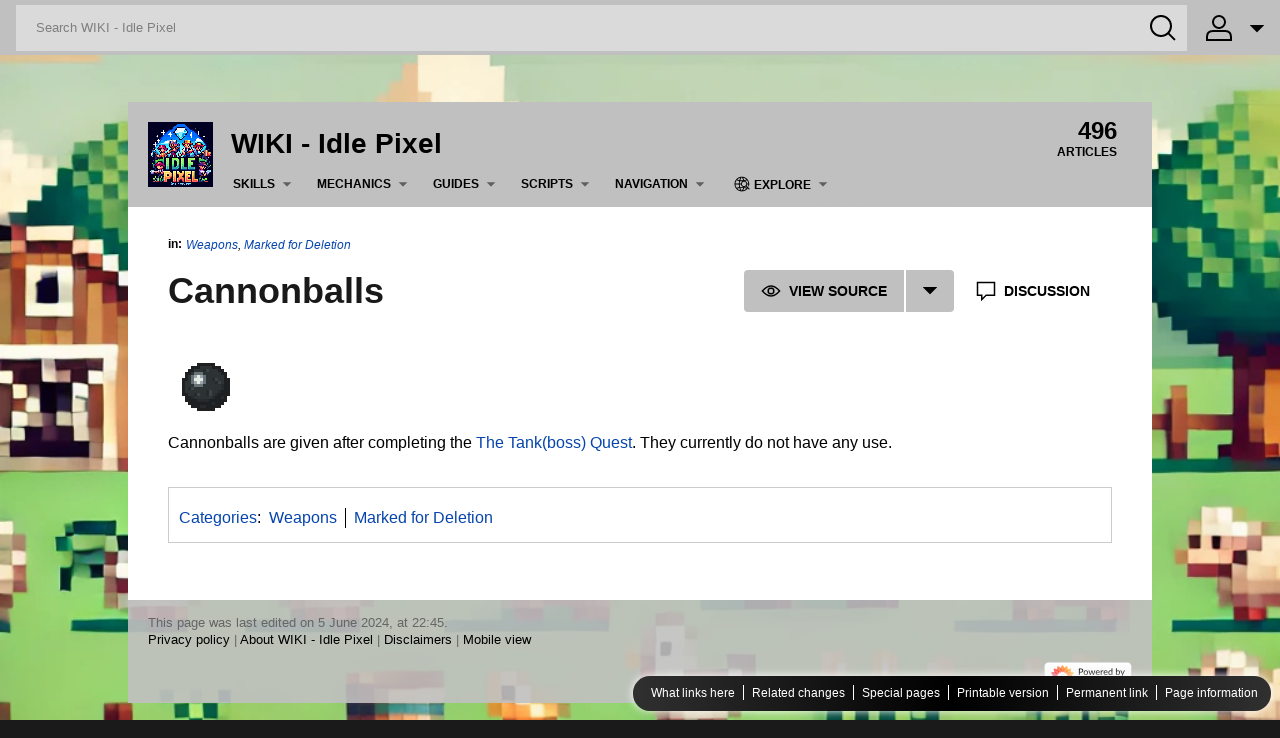

--- FILE ---
content_type: text/html; charset=UTF-8
request_url: https://idle-pixel.wiki/index.php/Cannonballs
body_size: 8240
content:
<!DOCTYPE html>
<html class="client-nojs" lang="en" dir="ltr">
<head>
<meta charset="UTF-8">
<title>Cannonballs - WIKI - Idle Pixel</title>
<script>document.documentElement.className="client-js";RLCONF={"wgBreakFrames":false,"wgSeparatorTransformTable":["",""],"wgDigitTransformTable":["",""],"wgDefaultDateFormat":"dmy","wgMonthNames":["","January","February","March","April","May","June","July","August","September","October","November","December"],"wgRequestId":"c1913a5e1284b39215eef5d2","wgCanonicalNamespace":"","wgCanonicalSpecialPageName":false,"wgNamespaceNumber":0,"wgPageName":"Cannonballs","wgTitle":"Cannonballs","wgCurRevisionId":51277,"wgRevisionId":51277,"wgArticleId":1746,"wgIsArticle":true,"wgIsRedirect":false,"wgAction":"view","wgUserName":null,"wgUserGroups":["*"],"wgCategories":["Weapons","Marked for Deletion"],"wgPageViewLanguage":"en","wgPageContentLanguage":"en","wgPageContentModel":"wikitext","wgRelevantPageName":"Cannonballs","wgRelevantArticleId":1746,"wgIsProbablyEditable":false,"wgRelevantPageIsProbablyEditable":false,"wgRestrictionEdit":["autoconfirmed"],"wgRestrictionMove":["autoconfirmed"],"wgVisualEditor":
{"pageLanguageCode":"en","pageLanguageDir":"ltr","pageVariantFallbacks":"en"},"wgPopupsFlags":4,"wgMFDisplayWikibaseDescriptions":{"search":false,"watchlist":false,"tagline":false},"wgEditSubmitButtonLabelPublish":false};RLSTATE={"site.styles":"ready","user.styles":"ready","user":"ready","user.options":"loading","skins.cosmos.styles":"ready","skins.cosmos.portableinfobox":"ready","skins.cosmos.portableinfobox.europa":"ready","ext.visualEditor.desktopArticleTarget.noscript":"ready"};RLPAGEMODULES=["site","mediawiki.page.ready","skins.cosmos.searchLoader","skins.cosmos.js","ext.visualEditor.desktopArticleTarget.init","ext.visualEditor.targetLoader","ext.popups","ext.purge"];</script>
<script>(RLQ=window.RLQ||[]).push(function(){mw.loader.impl(function(){return["user.options@12s5i",function($,jQuery,require,module){mw.user.tokens.set({"patrolToken":"+\\","watchToken":"+\\","csrfToken":"+\\"});
}];});});</script>
<link rel="stylesheet" href="/load.php?lang=en&amp;modules=ext.visualEditor.desktopArticleTarget.noscript%7Cskins.cosmos.portableinfobox%2Cstyles%7Cskins.cosmos.portableinfobox.europa&amp;only=styles&amp;skin=cosmos">
<script async="" src="/load.php?lang=en&amp;modules=startup&amp;only=scripts&amp;raw=1&amp;skin=cosmos"></script>
<meta name="ResourceLoaderDynamicStyles" content="">
<link rel="stylesheet" href="/load.php?lang=en&amp;modules=site.styles&amp;only=styles&amp;skin=cosmos">
<meta name="generator" content="MediaWiki 1.41.2">
<meta name="robots" content="max-image-preview:standard">
<meta name="format-detection" content="telephone=no">
<meta name="viewport" content="width=device-width, initial-scale=1.0, user-scalable=yes, minimum-scale=0.25, maximum-scale=5.0">
<link rel="icon" href="https://idlepixel.s3.us-east-2.amazonaws.com/images/favicon.ico">
<link rel="search" type="application/opensearchdescription+xml" href="/opensearch_desc.php" title="WIKI - Idle Pixel (en)">
<link rel="EditURI" type="application/rsd+xml" href="https://idle-pixel.wiki/api.php?action=rsd">
<link rel="alternate" type="application/atom+xml" title="WIKI - Idle Pixel Atom feed" href="/index.php?title=Special:RecentChanges&amp;feed=atom">
</head>
<body class="skin-cosmos-search-vue mediawiki ltr sitedir-ltr mw-hide-empty-elt ns-0 ns-subject page-Cannonballs rootpage-Cannonballs skin-cosmos action-view skin--responsive user-anon theme-light"><section id="cosmos-banner"><div id="cosmos-banner-content" class="cosmos-pageAligned"><nav class="cosmos-mobile-navigation"><div class="cosmos-button cosmos-button-primary cosmos-mobile-menu-button" onclick="$(&quot;.wds-tabs&quot;).toggle()">&#9776;</div><ul class="wds-tabs"><li class="wds-tabs__tab"><li class="wds-tabs__tab"><div class="wds-dropdown" id="p-Skills" aria-labelledby="p-Skills-label"><div class="wds-tabs__tab-label wds-dropdown__toggle" id="p-Skills-label"><a href="/index.php/Skills" rel=""><span style="">Skills</span><svg id="wds-icons-dropdown-tiny" class="wds-icon wds-icon-tiny wds-dropdown__toggle-chevron" width="14" height="14" viewbox="0 0 14 14"><path d="M 2 5 L 12 5 L 7 10 Z"></path></svg></a></div><div class="wds-is-not-scrollable wds-dropdown__content"><div><ul class="wds-list wds-is-linked wds-has-bolded-items"><li id="n-Breeding" class="wds-dropdown-level-2"><a href="/index.php/Breeding" class="wds-dropdown-level-2__toggle" rel="">Breeding<svg id="wds-icons-menu-control-tiny" class="wds-icon wds-icon-tiny wds-dropdown-chevron" width="12" height="12" viewbox="0 0 12 12"><path d="M11.707 3.293a.999.999 0 0 0-1.414 0L6 7.586 1.707 3.293A.999.999 0 1 0 .293 4.707l5 5a.997.997 0 0 0 1.414 0l5-5a.999.999 0 0 0 0-1.414"></path></svg></a>
<div class="wds-is-not-scrollable wds-dropdown-level-2__content" id="p-Breeding" aria-labelledby="p-Breeding-label"><div><ul class="wds-list wds-is-linked"><li id="n-Breeding_Advanced" class="wds-is-sticked-to-parent"><a href="/index.php/Breeding_Advanced" class="" rel="">Breeding Advanced</a>
</li><li id="n-Breeding_Combat" class="wds-is-sticked-to-parent"><a href="/index.php/Breeding_Combat" class="" rel="">Breeding Combat</a>
</li></ul></div></div></li><li id="n-Brewing" class="wds-is-sticked-to-parent"><a href="/index.php/Brewing" class="" rel="">Brewing</a>
</li><li id="n-Combat" class="wds-dropdown-level-2"><a href="/index.php/Combat" class="wds-dropdown-level-2__toggle" rel="">Combat<svg id="wds-icons-menu-control-tiny" class="wds-icon wds-icon-tiny wds-dropdown-chevron" width="12" height="12" viewbox="0 0 12 12"><path d="M11.707 3.293a.999.999 0 0 0-1.414 0L6 7.586 1.707 3.293A.999.999 0 1 0 .293 4.707l5 5a.997.997 0 0 0 1.414 0l5-5a.999.999 0 0 0 0-1.414"></path></svg></a>
<div class="wds-is-not-scrollable wds-dropdown-level-2__content" id="p-Combat" aria-labelledby="p-Combat-label"><div><ul class="wds-list wds-is-linked"><li id="n-Archery" class="wds-is-sticked-to-parent"><a href="/index.php/Archery" class="" rel="">Archery</a>
</li><li id="n-Magic" class="wds-is-sticked-to-parent"><a href="/index.php/Magic" class="" rel="">Magic</a>
</li><li id="n-Melee" class="wds-is-sticked-to-parent"><a href="/index.php/Melee" class="" rel="">Melee</a>
</li><li id="n-Raids" class="wds-is-sticked-to-parent"><a href="/index.php/Raids" class="" rel="">Raids</a>
</li></ul></div></div></li><li id="n-Cooking" class="wds-is-sticked-to-parent"><a href="/index.php/Cooking" class="" rel="">Cooking</a>
</li><li id="n-Crafting" class="wds-is-sticked-to-parent"><a href="/index.php/Crafting" class="" rel="">Crafting</a>
</li><li id="n-Farming" class="wds-is-sticked-to-parent"><a href="/index.php/Farming" class="" rel="">Farming</a>
</li><li id="n-Fishing" class="wds-is-sticked-to-parent"><a href="/index.php/Fishing" class="" rel="">Fishing</a>
</li><li id="n-Gathering" class="wds-is-sticked-to-parent"><a href="/index.php/Gathering" class="" rel="">Gathering</a>
</li><li id="n-Invention" class="wds-is-sticked-to-parent"><a href="/index.php/Invention" class="" rel="">Invention</a>
</li><li id="n-Mining" class="wds-is-sticked-to-parent"><a href="/index.php/Mining" class="" rel="">Mining</a>
</li><li id="n-Woodcutting" class="wds-is-sticked-to-parent"><a href="/index.php/Woodcutting" class="" rel="">Woodcutting</a>
</li></ul></div></div></div><li class="wds-tabs__tab"><div class="wds-dropdown" id="p-Mechanics" aria-labelledby="p-Mechanics-label"><div class="wds-tabs__tab-label wds-dropdown__toggle" id="p-Mechanics-label"><a href="/index.php/Mechanics" rel=""><span style="">Mechanics</span><svg id="wds-icons-dropdown-tiny" class="wds-icon wds-icon-tiny wds-dropdown__toggle-chevron" width="14" height="14" viewbox="0 0 14 14"><path d="M 2 5 L 12 5 L 7 10 Z"></path></svg></a></div><div class="wds-is-not-scrollable wds-dropdown__content"><div><ul class="wds-list wds-is-linked wds-has-bolded-items"><li id="n-Achievements" class="wds-is-sticked-to-parent"><a href="/index.php/Achievements" class="" rel="">Achievements</a>
</li><li id="n-Equipment" class="wds-dropdown-level-2"><a href="/index.php/Equipment" class="wds-dropdown-level-2__toggle" rel="">Equipment<svg id="wds-icons-menu-control-tiny" class="wds-icon wds-icon-tiny wds-dropdown-chevron" width="12" height="12" viewbox="0 0 12 12"><path d="M11.707 3.293a.999.999 0 0 0-1.414 0L6 7.586 1.707 3.293A.999.999 0 1 0 .293 4.707l5 5a.997.997 0 0 0 1.414 0l5-5a.999.999 0 0 0 0-1.414"></path></svg></a>
<div class="wds-is-not-scrollable wds-dropdown-level-2__content" id="p-Equipment" aria-labelledby="p-Equipment-label"><div><ul class="wds-list wds-is-linked"><li id="n-Armour" class="wds-is-sticked-to-parent"><a href="/index.php/Armour" class="" rel="">Armour</a>
</li><li id="n-Weapons" class="wds-is-sticked-to-parent"><a href="/index.php/Weapons" class="" rel="">Weapons</a>
</li></ul></div></div></li><li id="n-Food" class="wds-is-sticked-to-parent wds-dropdown-level-2"><a href="/index.php/Food" class="wds-dropdown-level-2__toggle" rel="">Food<svg id="wds-icons-menu-control-tiny" class="wds-icon wds-icon-tiny wds-dropdown-chevron" width="12" height="12" viewbox="0 0 12 12"><path d="M11.707 3.293a.999.999 0 0 0-1.414 0L6 7.586 1.707 3.293A.999.999 0 1 0 .293 4.707l5 5a.997.997 0 0 0 1.414 0l5-5a.999.999 0 0 0 0-1.414"></path></svg></a>
<div class="wds-is-not-scrollable wds-dropdown-level-2__content" id="p-Food" aria-labelledby="p-Food-label"><div><ul class="wds-list wds-is-linked"><li id="n-Fish" class="wds-is-sticked-to-parent"><a href="/index.php/Fish" class="" rel="">Fish</a>
</li><li id="n-Fruit" class="wds-is-sticked-to-parent"><a href="/index.php/Fruit" class="" rel="">Fruit</a>
</li></ul></div></div></li><li id="n-Quests" class="wds-is-sticked-to-parent wds-dropdown-level-2"><a href="/index.php/Quests" class="wds-dropdown-level-2__toggle" rel="">Quests<svg id="wds-icons-menu-control-tiny" class="wds-icon wds-icon-tiny wds-dropdown-chevron" width="12" height="12" viewbox="0 0 12 12"><path d="M11.707 3.293a.999.999 0 0 0-1.414 0L6 7.586 1.707 3.293A.999.999 0 1 0 .293 4.707l5 5a.997.997 0 0 0 1.414 0l5-5a.999.999 0 0 0 0-1.414"></path></svg></a>
<div class="wds-is-not-scrollable wds-dropdown-level-2__content" id="p-Quests" aria-labelledby="p-Quests-label"><div><ul class="wds-list wds-is-linked"><li id="n-Side_Quests" class="wds-is-sticked-to-parent"><a href="/index.php/Side_Quests" class="" rel="">Side Quests</a>
</li><li id="n-Mini_Quests" class="wds-is-sticked-to-parent"><a href="/index.php/Mini_Quests" class="" rel="">Mini Quests</a>
</li></ul></div></div></li><li id="n-Resources" class="wds-is-sticked-to-parent wds-dropdown-level-2"><a href="/index.php/Resources" class="wds-dropdown-level-2__toggle" rel="">Resources<svg id="wds-icons-menu-control-tiny" class="wds-icon wds-icon-tiny wds-dropdown-chevron" width="12" height="12" viewbox="0 0 12 12"><path d="M11.707 3.293a.999.999 0 0 0-1.414 0L6 7.586 1.707 3.293A.999.999 0 1 0 .293 4.707l5 5a.997.997 0 0 0 1.414 0l5-5a.999.999 0 0 0 0-1.414"></path></svg></a>
<div class="wds-is-not-scrollable wds-dropdown-level-2__content" id="p-Resources" aria-labelledby="p-Resources-label"><div><ul class="wds-list wds-is-linked"><li id="n-Coins" class="wds-is-sticked-to-parent"><a href="/index.php/Coins" class="" rel="">Coins</a>
</li><li id="n-Energy" class="wds-is-sticked-to-parent"><a href="/index.php/Energy" class="" rel="">Energy</a>
</li><li id="n-Gems" class="wds-is-sticked-to-parent"><a href="/index.php/Gems" class="" rel="">Gems</a>
</li><li id="n-Stardust" class="wds-is-sticked-to-parent"><a href="/index.php/Stardust" class="" rel="">Stardust</a>
</li></ul></div></div></li><li id="n-Tools" class="wds-is-sticked-to-parent wds-dropdown-level-2"><a href="/index.php/Tools" class="wds-dropdown-level-2__toggle" rel="">Tools<svg id="wds-icons-menu-control-tiny" class="wds-icon wds-icon-tiny wds-dropdown-chevron" width="12" height="12" viewbox="0 0 12 12"><path d="M11.707 3.293a.999.999 0 0 0-1.414 0L6 7.586 1.707 3.293A.999.999 0 1 0 .293 4.707l5 5a.997.997 0 0 0 1.414 0l5-5a.999.999 0 0 0 0-1.414"></path></svg></a>
<div class="wds-is-not-scrollable wds-dropdown-level-2__content" id="p-Tools" aria-labelledby="p-Tools-label"><div><ul class="wds-list wds-is-linked"><li id="n-Socket_Scroll" class="wds-is-sticked-to-parent"><a href="/index.php/Socket_Scroll" class="" rel="">Socket Scroll</a>
</li></ul></div></div></li><li id="n-Treasure_Map" class="wds-is-sticked-to-parent wds-dropdown-level-2"><a href="/index.php/Treasure_Map" class="wds-dropdown-level-2__toggle" rel="">Treasure Map<svg id="wds-icons-menu-control-tiny" class="wds-icon wds-icon-tiny wds-dropdown-chevron" width="12" height="12" viewbox="0 0 12 12"><path d="M11.707 3.293a.999.999 0 0 0-1.414 0L6 7.586 1.707 3.293A.999.999 0 1 0 .293 4.707l5 5a.997.997 0 0 0 1.414 0l5-5a.999.999 0 0 0 0-1.414"></path></svg></a>
<div class="wds-is-not-scrollable wds-dropdown-level-2__content" id="p-Treasure_Map" aria-labelledby="p-Treasure_Map-label"><div><ul class="wds-list wds-is-linked"><li id="n-Keys" class="wds-is-sticked-to-parent"><a href="/index.php/Keys" class="" rel="">Keys</a>
</li><li id="n-Orbs" class="wds-is-sticked-to-parent"><a href="/index.php/Orbs" class="" rel="">Orbs</a>
</li><li id="n-Treasure_Chest" class="wds-is-sticked-to-parent"><a href="/index.php/Treasure_Chest" class="" rel="">Treasure Chest</a>
</li></ul></div></div></li></ul></div></div></div><li class="wds-tabs__tab"><div class="wds-dropdown" id="p-Guides" aria-labelledby="p-Guides-label"><div class="wds-tabs__tab-label wds-dropdown__toggle" id="p-Guides-label"><a href="/index.php/Guides" rel=""><span style="">Guides</span><svg id="wds-icons-dropdown-tiny" class="wds-icon wds-icon-tiny wds-dropdown__toggle-chevron" width="14" height="14" viewbox="0 0 14 14"><path d="M 2 5 L 12 5 L 7 10 Z"></path></svg></a></div><div class="wds-is-not-scrollable wds-dropdown__content"><div><ul class="wds-list wds-is-linked wds-has-bolded-items"><li id="n-Beginner_Guide" class="wds-is-sticked-to-parent"><a href="/index.php/Beginner_Guide" class="" rel="">Beginner Guide</a>
</li><li id="n-Combat_Guide" class="wds-is-sticked-to-parent"><a href="/index.php/Combat_Guide" class="" rel="">Combat Guide</a>
</li><li id="n-Breeding_Combat_Guide" class="wds-is-sticked-to-parent"><a href="/index.php/Breeding_Combat_Guide" class="" rel="">Breeding Combat Guide</a>
</li></ul></div></div></div><li class="wds-tabs__tab"><div class="wds-dropdown" id="p-Scripts" aria-labelledby="p-Scripts-label"><div class="wds-tabs__tab-label wds-dropdown__toggle" id="p-Scripts-label"><a href="/index.php/Scripts" rel=""><span style="">Scripts</span><svg id="wds-icons-dropdown-tiny" class="wds-icon wds-icon-tiny wds-dropdown__toggle-chevron" width="14" height="14" viewbox="0 0 14 14"><path d="M 2 5 L 12 5 L 7 10 Z"></path></svg></a></div><div class="wds-is-not-scrollable wds-dropdown__content"><div><ul class="wds-list wds-is-linked wds-has-bolded-items"><li id="n-Scripts" class="wds-is-sticked-to-parent"><a href="/index.php/Scripts" class="" rel="">Scripts</a>
</li></ul></div></div></div><li class="wds-tabs__tab"><div class="wds-dropdown" id="p-Navigation" aria-labelledby="p-Navigation-label"><div class="wds-tabs__tab-label wds-dropdown__toggle" id="p-Navigation-label"><a href="#" rel=""><span style="">Navigation</span><svg id="wds-icons-dropdown-tiny" class="wds-icon wds-icon-tiny wds-dropdown__toggle-chevron" width="14" height="14" viewbox="0 0 14 14"><path d="M 2 5 L 12 5 L 7 10 Z"></path></svg></a></div><div class="wds-is-not-scrollable wds-dropdown__content"><div><ul class="wds-list wds-is-linked wds-has-bolded-items"><li id="n-Main_page" class="wds-is-sticked-to-parent"><a href="/index.php/Main_Page" class="" rel="">Main page</a>
</li><li id="n-Recent_changes" class="wds-is-sticked-to-parent"><a href="/index.php/Special:RecentChanges" class="" rel="">Recent changes</a>
</li><li id="n-Random_page" class="wds-is-sticked-to-parent"><a href="/index.php/Special:Random" class="" rel="">Random page</a>
</li><li id="n-Help_about_MediaWiki" class="wds-is-sticked-to-parent"><a href="https://www.mediawiki.org/wiki/Special:MyLanguage/Help:Contents" class="" rel="nofollow">Help about MediaWiki</a>
</li></ul></div></div></div><li class="wds-tabs__tab"><div class="wds-dropdown" id="p-Explore" aria-labelledby="p-Explore-label"><div class="wds-tabs__tab-label wds-dropdown__toggle" id="p-Explore-label"><a href="#" rel=""><svg id="cosmos-icons-explore" class="wds-icon" width="91" height="91" viewbox="0 0 91 91"><path d="M44.996,73.604c9.092,0,17.404-4.302,22.654-11.602l4.641,4.642l2.404-2.404L62.742,52.286   c1.092-1.459,1.828-3.132,2.154-4.919h4.564c-0.141,2.075-0.533,4.111-1.188,6.072l3.225,1.076   c0.949-2.842,1.432-5.819,1.432-8.849c0-15.404-12.531-27.936-27.934-27.936c-15.404,0-27.938,12.531-27.938,27.936   S29.592,73.604,44.996,73.604z M61.635,36.868c-1.5-1.5-3.336-2.533-5.332-3.059c2.975-0.641,5.803-1.541,8.449-2.669   c2.684,3.642,4.383,8.048,4.711,12.826h-4.438C64.744,41.286,63.566,38.801,61.635,36.868z M53.279,53.645   c-2.25,0-4.363-0.876-5.955-2.468c-1.59-1.59-2.465-3.703-2.465-5.951c0-2.247,0.877-4.361,2.467-5.952s3.703-2.466,5.953-2.466   c2.248,0,4.361,0.875,5.951,2.465s2.465,3.705,2.467,5.954c0,2.249-0.877,4.362-2.467,5.952S55.527,53.645,53.279,53.645z    M44.996,70.204c-0.48,0-0.955-0.018-1.428-0.045c-1.939-2.844-3.496-6.23-4.619-9.969c1.865-0.197,3.766-0.308,5.693-0.308   c1.854,0,3.682,0.092,5.471,0.273c-1.133,3.786-2.703,7.182-4.654,10.033C45.305,70.192,45.15,70.204,44.996,70.204z    M44.643,56.482c-2.221,0-4.408,0.141-6.555,0.389c-0.668-3.026-1.07-6.223-1.174-9.504h4.744c0.428,2.34,1.543,4.495,3.262,6.214   c1.684,1.684,3.785,2.795,6.07,3.241c-0.002,0.006-0.004,0.012-0.004,0.019C48.91,56.609,46.793,56.482,44.643,56.482z    M44.922,36.87c-1.932,1.933-3.109,4.417-3.393,7.097h-4.615c0.102-3.212,0.494-6.352,1.145-9.335   c2.154,0.25,4.352,0.393,6.584,0.393c0.941,0,1.875-0.026,2.805-0.07C46.535,35.473,45.684,36.108,44.922,36.87z M33.514,43.967   h-12.99c0.322-4.68,1.961-9.001,4.551-12.598c2.994,1.227,6.225,2.153,9.617,2.765C34.018,37.288,33.615,40.596,33.514,43.967z    M33.516,47.367c0.102,3.439,0.512,6.803,1.203,10c-3.365,0.605-6.574,1.521-9.551,2.73c-2.645-3.623-4.318-7.993-4.645-12.73   H33.516z M27.479,62.827c2.531-0.947,5.244-1.66,8.066-2.154c0.922,3.195,2.146,6.167,3.629,8.827   C34.658,68.397,30.631,66.044,27.479,62.827z M49.738,69.751c1.553-2.728,2.826-5.794,3.783-9.12   c3.102,0.528,6.063,1.33,8.807,2.404C58.893,66.483,54.533,68.821,49.738,69.751z M64.662,60.323   c-3.191-1.351-6.656-2.354-10.309-2.995c0.023-0.111,0.043-0.228,0.066-0.34c2.16-0.205,4.189-1.004,5.918-2.299l4.873,4.875   C65.033,59.823,64.848,60.073,64.662,60.323z M62.434,28.431c-2.762,1.09-5.742,1.9-8.865,2.436   c-0.961-3.381-2.254-6.502-3.826-9.27C54.654,22.563,59.045,25.001,62.434,28.431z M45.473,21.144   c1.971,2.885,3.553,6.354,4.689,10.2c-1.807,0.185-3.65,0.28-5.52,0.28c-1.943,0-3.857-0.111-5.734-0.313   c1.125-3.803,2.693-7.257,4.654-10.135c0.475-0.027,0.951-0.045,1.434-0.045C45.154,21.132,45.313,21.141,45.473,21.144z    M39.166,21.837c-1.502,2.699-2.729,5.738-3.654,8.991c-2.857-0.502-5.598-1.228-8.152-2.194   C30.527,25.354,34.598,22.955,39.166,21.837z"></path></svg><span style="padding-top: 2px;">Explore</span><svg id="wds-icons-dropdown-tiny" class="wds-icon wds-icon-tiny wds-dropdown__toggle-chevron" width="14" height="14" viewbox="0 0 14 14"><path d="M 2 5 L 12 5 L 7 10 Z"></path></svg></a></div><div class="wds-is-not-scrollable wds-dropdown__content"><div><ul class="wds-list wds-is-linked wds-has-bolded-items"><li id="n-Recent_changes" class="wds-is-sticked-to-parent"><a href="/index.php/Special:RecentChanges" class="" rel="">Recent changes</a>
</li><li id="n-Random_page" class="wds-is-sticked-to-parent"><a href="/index.php/Special:Random" class="" rel="">Random page</a>
</li><li id="n-New_files" class="wds-is-sticked-to-parent"><a href="/index.php/Special:NewFiles" class="" rel="">New files</a>
</li><li id="n-Wanted_pages" class="wds-is-sticked-to-parent"><a href="/index.php/Special:WantedPages" class="" rel="">Wanted pages</a>
</li></ul></div></div></div></li></li></ul></nav><div id="p-search" class="cosmos-banner-search cosmos-search-box"><form action="/index.php" id="searchform" class="cosmos-search-box-form"><div id="simpleSearch"><input type="search" name="search" placeholder="Search WIKI - Idle Pixel" aria-label="Search WIKI - Idle Pixel" autocapitalize="sentences" title="Search WIKI - Idle Pixel [f]" accesskey="f" id="searchInput" class="cosmos-search-input"><input type="hidden" value="Special:Search" name="title"><div id="cosmos-search-buttonContainer" class="cosmos-bannerOption-button"><div id="cosmos-search-buttonIcon" class="cosmos-bannerOption-icon"><svg width="28" height="28" viewbox="0 0 28 28"><path d="M 12 2 A 10 10 0 0 0 12 22 A 10 10 0 0 0 12 2 Z M 19 19 L 26 26"></path></svg></div><input class="cosmos-search-button" type="submit" name="go" title="Go to a page with this exact name if it exists" id="searchButton" value="Go"><input class="mw-fallbackSearchButton cosmos-search-button" type="submit" name="fulltext" title="Search the pages for this text" id="mw-searchButton" value="Search"></div></div></form></div><div id="cosmos-banner-userOptions"><div id="p-personal" class="cosmos-userOptions-personalTools cosmos-dropdown cosmos-bannerOption" aria-labelledby="p-personal-label"><div id="cosmos-personalTools-userButton" class="cosmos-dropdown-button cosmos-bannerOption-button"><div id="cosmos-userButton-avatar" class="cosmos-bannerOption-icon"><svg width="28" height="28" viewbox="0 0 28 28"><path d="M 14 2 A 6 6 180 0 1 14 14 A 6 6 180 0 1 14 2 Z M 2 26 L 2 23 Q 2 17 8 17 L 20 17 Q 26 17 26 23 L 26 26 Z"></path></svg></div><span id="p-personal-label" class="cosmos-userButton-label">Anonymous</span><div id="cosmos-userButton-icon" class="cosmos-dropdown-icon cosmos-bannerOption-dropdownIcon"><svg width="14" height="14" viewbox="0 0 14 14"><path d="M 2 5 L 12 5 L 7 10 Z"></path></svg></div></div><div class="body cosmos-personalTools-list cosmos-dropdown-list"><ul><li id="pt-login" class=""><a href="/index.php?title=Special:UserLogin&amp;returnto=Cannonballs" title="You are encouraged to log in; however, it is not mandatory">Log in</a></li></ul></div></div></div></div></section><div id="createPageModal" class="cosmos-modal"><div class="cosmos-modal-content"><span class="close">&times;</span><form class="wds-dialog__wrapper create-page-dialog__wrapper" action="/index.php" method="get"><input type="hidden" value="edit" name="action"><header class="wds-dialog__title">Create a new article<svg class="wds-icon wds-icon-small create-page-dialog__close" width="14" height="14" viewbox="0 0 14 14"><line x1="2" y1="2" x2="12" y2="12"></line><line x1="2" y1="12" x2="12" y2="2"></line></svg></header><div class="wds-dialog__content"><div id="create-page-dialog__message">Write your page title here:</div><div class="wds-input create-page-dialog__title-wrapper"><input class="wds-input__field" id="create-page-dialog__title" name="title"></div><div id="create-page-dialog__message">We currently have <b>496</b> articles on WIKI - Idle Pixel. Type your article name above or click on one of the titles below and start writing!</div><div class="create-page-dialog__proposals"><ul class="articleProposals"><li><a href="/index.php?title=Fields_(Breeding)&action=edit&source=redlink" class="new">Fields (Breeding)</a></li><li><a href="/index.php?title=Furnace_Potion&action=edit&source=redlink" class="new">Furnace Potion</a></li><li><a href="/index.php?title=Guardian_Key_Potion&action=edit&source=redlink" class="new">Guardian Key Potion</a></li><li><a href="/index.php?title=Merchant_Speed_Potion&action=edit&source=redlink" class="new">Merchant Speed Potion</a></li><li><a href="/index.php?title=Angel%27s_Potion_(%2BShiny)&action=edit&source=redlink" class="new">Angel's Potion (+Shiny)</a></li><li><a href="/index.php?title=Breeding_Anti_Disease_Potion&action=edit&source=redlink" class="new">Breeding Anti Disease Potion</a></li></ul></div></div></br></br></br><footer><div class="wds-dialog__actions"><input class="wds-button wds-is-text create-page-dialog__button" disabled="" type="submit" value="Next"></div></footer></div></form></div></div><div id="mw-content-container" class="ts-container"><div id="mw-content-block" class="ts-inner"><div id="mw-content-wrapper"><header class="cosmos-header"><div class="cosmos-header__wordmark"><a href="/index.php/Main_Page" title="Visit the main page"><img src="https://cdn.idle-pixel.com/images/logo-square-small.png" alt="WIKI - Idle Pixel"></a></div><div class="cosmos-header__top-container"><div class="cosmos-header__sitename"><a href="/index.php/Main_Page">WIKI - Idle Pixel</a></div><div class="cosmos-header__counter"><span class="cosmos-header__counter-value">496</span><span class="cosmos-header__counter-label">Articles</span></div><div class="cosmos-header__wiki-buttons wds-button-group"></div></div><nav class="cosmos-header__local-navigation" id="p-cosmos-navigation"><ul class="wds-tabs"><li class="wds-tabs__tab"><li class="wds-tabs__tab"><div class="wds-dropdown" id="p-Skills" aria-labelledby="p-Skills-label"><div class="wds-tabs__tab-label wds-dropdown__toggle" id="p-Skills-label"><a href="/index.php/Skills" rel=""><span style="">Skills</span><svg id="wds-icons-dropdown-tiny" class="wds-icon wds-icon-tiny wds-dropdown__toggle-chevron" width="14" height="14" viewbox="0 0 14 14"><path d="M 2 5 L 12 5 L 7 10 Z"></path></svg></a></div><div class="wds-is-not-scrollable wds-dropdown__content"><div><ul class="wds-list wds-is-linked wds-has-bolded-items"><li id="n-Breeding" class="wds-dropdown-level-2"><a href="/index.php/Breeding" class="wds-dropdown-level-2__toggle" rel="">Breeding<svg id="wds-icons-menu-control-tiny" class="wds-icon wds-icon-tiny wds-dropdown-chevron" width="12" height="12" viewbox="0 0 12 12"><path d="M11.707 3.293a.999.999 0 0 0-1.414 0L6 7.586 1.707 3.293A.999.999 0 1 0 .293 4.707l5 5a.997.997 0 0 0 1.414 0l5-5a.999.999 0 0 0 0-1.414"></path></svg></a>
<div class="wds-is-not-scrollable wds-dropdown-level-2__content" id="p-Breeding" aria-labelledby="p-Breeding-label"><div><ul class="wds-list wds-is-linked"><li id="n-Breeding_Advanced" class="wds-is-sticked-to-parent"><a href="/index.php/Breeding_Advanced" class="" rel="">Breeding Advanced</a>
</li><li id="n-Breeding_Combat" class="wds-is-sticked-to-parent"><a href="/index.php/Breeding_Combat" class="" rel="">Breeding Combat</a>
</li></ul></div></div></li><li id="n-Brewing" class="wds-is-sticked-to-parent"><a href="/index.php/Brewing" class="" rel="">Brewing</a>
</li><li id="n-Combat" class="wds-dropdown-level-2"><a href="/index.php/Combat" class="wds-dropdown-level-2__toggle" rel="">Combat<svg id="wds-icons-menu-control-tiny" class="wds-icon wds-icon-tiny wds-dropdown-chevron" width="12" height="12" viewbox="0 0 12 12"><path d="M11.707 3.293a.999.999 0 0 0-1.414 0L6 7.586 1.707 3.293A.999.999 0 1 0 .293 4.707l5 5a.997.997 0 0 0 1.414 0l5-5a.999.999 0 0 0 0-1.414"></path></svg></a>
<div class="wds-is-not-scrollable wds-dropdown-level-2__content" id="p-Combat" aria-labelledby="p-Combat-label"><div><ul class="wds-list wds-is-linked"><li id="n-Archery" class="wds-is-sticked-to-parent"><a href="/index.php/Archery" class="" rel="">Archery</a>
</li><li id="n-Magic" class="wds-is-sticked-to-parent"><a href="/index.php/Magic" class="" rel="">Magic</a>
</li><li id="n-Melee" class="wds-is-sticked-to-parent"><a href="/index.php/Melee" class="" rel="">Melee</a>
</li><li id="n-Raids" class="wds-is-sticked-to-parent"><a href="/index.php/Raids" class="" rel="">Raids</a>
</li></ul></div></div></li><li id="n-Cooking" class="wds-is-sticked-to-parent"><a href="/index.php/Cooking" class="" rel="">Cooking</a>
</li><li id="n-Crafting" class="wds-is-sticked-to-parent"><a href="/index.php/Crafting" class="" rel="">Crafting</a>
</li><li id="n-Farming" class="wds-is-sticked-to-parent"><a href="/index.php/Farming" class="" rel="">Farming</a>
</li><li id="n-Fishing" class="wds-is-sticked-to-parent"><a href="/index.php/Fishing" class="" rel="">Fishing</a>
</li><li id="n-Gathering" class="wds-is-sticked-to-parent"><a href="/index.php/Gathering" class="" rel="">Gathering</a>
</li><li id="n-Invention" class="wds-is-sticked-to-parent"><a href="/index.php/Invention" class="" rel="">Invention</a>
</li><li id="n-Mining" class="wds-is-sticked-to-parent"><a href="/index.php/Mining" class="" rel="">Mining</a>
</li><li id="n-Woodcutting" class="wds-is-sticked-to-parent"><a href="/index.php/Woodcutting" class="" rel="">Woodcutting</a>
</li></ul></div></div></div><li class="wds-tabs__tab"><div class="wds-dropdown" id="p-Mechanics" aria-labelledby="p-Mechanics-label"><div class="wds-tabs__tab-label wds-dropdown__toggle" id="p-Mechanics-label"><a href="/index.php/Mechanics" rel=""><span style="">Mechanics</span><svg id="wds-icons-dropdown-tiny" class="wds-icon wds-icon-tiny wds-dropdown__toggle-chevron" width="14" height="14" viewbox="0 0 14 14"><path d="M 2 5 L 12 5 L 7 10 Z"></path></svg></a></div><div class="wds-is-not-scrollable wds-dropdown__content"><div><ul class="wds-list wds-is-linked wds-has-bolded-items"><li id="n-Achievements" class="wds-is-sticked-to-parent"><a href="/index.php/Achievements" class="" rel="">Achievements</a>
</li><li id="n-Equipment" class="wds-dropdown-level-2"><a href="/index.php/Equipment" class="wds-dropdown-level-2__toggle" rel="">Equipment<svg id="wds-icons-menu-control-tiny" class="wds-icon wds-icon-tiny wds-dropdown-chevron" width="12" height="12" viewbox="0 0 12 12"><path d="M11.707 3.293a.999.999 0 0 0-1.414 0L6 7.586 1.707 3.293A.999.999 0 1 0 .293 4.707l5 5a.997.997 0 0 0 1.414 0l5-5a.999.999 0 0 0 0-1.414"></path></svg></a>
<div class="wds-is-not-scrollable wds-dropdown-level-2__content" id="p-Equipment" aria-labelledby="p-Equipment-label"><div><ul class="wds-list wds-is-linked"><li id="n-Armour" class="wds-is-sticked-to-parent"><a href="/index.php/Armour" class="" rel="">Armour</a>
</li><li id="n-Weapons" class="wds-is-sticked-to-parent"><a href="/index.php/Weapons" class="" rel="">Weapons</a>
</li></ul></div></div></li><li id="n-Food" class="wds-is-sticked-to-parent wds-dropdown-level-2"><a href="/index.php/Food" class="wds-dropdown-level-2__toggle" rel="">Food<svg id="wds-icons-menu-control-tiny" class="wds-icon wds-icon-tiny wds-dropdown-chevron" width="12" height="12" viewbox="0 0 12 12"><path d="M11.707 3.293a.999.999 0 0 0-1.414 0L6 7.586 1.707 3.293A.999.999 0 1 0 .293 4.707l5 5a.997.997 0 0 0 1.414 0l5-5a.999.999 0 0 0 0-1.414"></path></svg></a>
<div class="wds-is-not-scrollable wds-dropdown-level-2__content" id="p-Food" aria-labelledby="p-Food-label"><div><ul class="wds-list wds-is-linked"><li id="n-Fish" class="wds-is-sticked-to-parent"><a href="/index.php/Fish" class="" rel="">Fish</a>
</li><li id="n-Fruit" class="wds-is-sticked-to-parent"><a href="/index.php/Fruit" class="" rel="">Fruit</a>
</li></ul></div></div></li><li id="n-Quests" class="wds-is-sticked-to-parent wds-dropdown-level-2"><a href="/index.php/Quests" class="wds-dropdown-level-2__toggle" rel="">Quests<svg id="wds-icons-menu-control-tiny" class="wds-icon wds-icon-tiny wds-dropdown-chevron" width="12" height="12" viewbox="0 0 12 12"><path d="M11.707 3.293a.999.999 0 0 0-1.414 0L6 7.586 1.707 3.293A.999.999 0 1 0 .293 4.707l5 5a.997.997 0 0 0 1.414 0l5-5a.999.999 0 0 0 0-1.414"></path></svg></a>
<div class="wds-is-not-scrollable wds-dropdown-level-2__content" id="p-Quests" aria-labelledby="p-Quests-label"><div><ul class="wds-list wds-is-linked"><li id="n-Side_Quests" class="wds-is-sticked-to-parent"><a href="/index.php/Side_Quests" class="" rel="">Side Quests</a>
</li><li id="n-Mini_Quests" class="wds-is-sticked-to-parent"><a href="/index.php/Mini_Quests" class="" rel="">Mini Quests</a>
</li></ul></div></div></li><li id="n-Resources" class="wds-is-sticked-to-parent wds-dropdown-level-2"><a href="/index.php/Resources" class="wds-dropdown-level-2__toggle" rel="">Resources<svg id="wds-icons-menu-control-tiny" class="wds-icon wds-icon-tiny wds-dropdown-chevron" width="12" height="12" viewbox="0 0 12 12"><path d="M11.707 3.293a.999.999 0 0 0-1.414 0L6 7.586 1.707 3.293A.999.999 0 1 0 .293 4.707l5 5a.997.997 0 0 0 1.414 0l5-5a.999.999 0 0 0 0-1.414"></path></svg></a>
<div class="wds-is-not-scrollable wds-dropdown-level-2__content" id="p-Resources" aria-labelledby="p-Resources-label"><div><ul class="wds-list wds-is-linked"><li id="n-Coins" class="wds-is-sticked-to-parent"><a href="/index.php/Coins" class="" rel="">Coins</a>
</li><li id="n-Energy" class="wds-is-sticked-to-parent"><a href="/index.php/Energy" class="" rel="">Energy</a>
</li><li id="n-Gems" class="wds-is-sticked-to-parent"><a href="/index.php/Gems" class="" rel="">Gems</a>
</li><li id="n-Stardust" class="wds-is-sticked-to-parent"><a href="/index.php/Stardust" class="" rel="">Stardust</a>
</li></ul></div></div></li><li id="n-Tools" class="wds-is-sticked-to-parent wds-dropdown-level-2"><a href="/index.php/Tools" class="wds-dropdown-level-2__toggle" rel="">Tools<svg id="wds-icons-menu-control-tiny" class="wds-icon wds-icon-tiny wds-dropdown-chevron" width="12" height="12" viewbox="0 0 12 12"><path d="M11.707 3.293a.999.999 0 0 0-1.414 0L6 7.586 1.707 3.293A.999.999 0 1 0 .293 4.707l5 5a.997.997 0 0 0 1.414 0l5-5a.999.999 0 0 0 0-1.414"></path></svg></a>
<div class="wds-is-not-scrollable wds-dropdown-level-2__content" id="p-Tools" aria-labelledby="p-Tools-label"><div><ul class="wds-list wds-is-linked"><li id="n-Socket_Scroll" class="wds-is-sticked-to-parent"><a href="/index.php/Socket_Scroll" class="" rel="">Socket Scroll</a>
</li></ul></div></div></li><li id="n-Treasure_Map" class="wds-is-sticked-to-parent wds-dropdown-level-2"><a href="/index.php/Treasure_Map" class="wds-dropdown-level-2__toggle" rel="">Treasure Map<svg id="wds-icons-menu-control-tiny" class="wds-icon wds-icon-tiny wds-dropdown-chevron" width="12" height="12" viewbox="0 0 12 12"><path d="M11.707 3.293a.999.999 0 0 0-1.414 0L6 7.586 1.707 3.293A.999.999 0 1 0 .293 4.707l5 5a.997.997 0 0 0 1.414 0l5-5a.999.999 0 0 0 0-1.414"></path></svg></a>
<div class="wds-is-not-scrollable wds-dropdown-level-2__content" id="p-Treasure_Map" aria-labelledby="p-Treasure_Map-label"><div><ul class="wds-list wds-is-linked"><li id="n-Keys" class="wds-is-sticked-to-parent"><a href="/index.php/Keys" class="" rel="">Keys</a>
</li><li id="n-Orbs" class="wds-is-sticked-to-parent"><a href="/index.php/Orbs" class="" rel="">Orbs</a>
</li><li id="n-Treasure_Chest" class="wds-is-sticked-to-parent"><a href="/index.php/Treasure_Chest" class="" rel="">Treasure Chest</a>
</li></ul></div></div></li></ul></div></div></div><li class="wds-tabs__tab"><div class="wds-dropdown" id="p-Guides" aria-labelledby="p-Guides-label"><div class="wds-tabs__tab-label wds-dropdown__toggle" id="p-Guides-label"><a href="/index.php/Guides" rel=""><span style="">Guides</span><svg id="wds-icons-dropdown-tiny" class="wds-icon wds-icon-tiny wds-dropdown__toggle-chevron" width="14" height="14" viewbox="0 0 14 14"><path d="M 2 5 L 12 5 L 7 10 Z"></path></svg></a></div><div class="wds-is-not-scrollable wds-dropdown__content"><div><ul class="wds-list wds-is-linked wds-has-bolded-items"><li id="n-Beginner_Guide" class="wds-is-sticked-to-parent"><a href="/index.php/Beginner_Guide" class="" rel="">Beginner Guide</a>
</li><li id="n-Combat_Guide" class="wds-is-sticked-to-parent"><a href="/index.php/Combat_Guide" class="" rel="">Combat Guide</a>
</li><li id="n-Breeding_Combat_Guide" class="wds-is-sticked-to-parent"><a href="/index.php/Breeding_Combat_Guide" class="" rel="">Breeding Combat Guide</a>
</li></ul></div></div></div><li class="wds-tabs__tab"><div class="wds-dropdown" id="p-Scripts" aria-labelledby="p-Scripts-label"><div class="wds-tabs__tab-label wds-dropdown__toggle" id="p-Scripts-label"><a href="/index.php/Scripts" rel=""><span style="">Scripts</span><svg id="wds-icons-dropdown-tiny" class="wds-icon wds-icon-tiny wds-dropdown__toggle-chevron" width="14" height="14" viewbox="0 0 14 14"><path d="M 2 5 L 12 5 L 7 10 Z"></path></svg></a></div><div class="wds-is-not-scrollable wds-dropdown__content"><div><ul class="wds-list wds-is-linked wds-has-bolded-items"><li id="n-Scripts" class="wds-is-sticked-to-parent"><a href="/index.php/Scripts" class="" rel="">Scripts</a>
</li></ul></div></div></div><li class="wds-tabs__tab"><div class="wds-dropdown" id="p-Navigation" aria-labelledby="p-Navigation-label"><div class="wds-tabs__tab-label wds-dropdown__toggle" id="p-Navigation-label"><a href="#" rel=""><span style="">Navigation</span><svg id="wds-icons-dropdown-tiny" class="wds-icon wds-icon-tiny wds-dropdown__toggle-chevron" width="14" height="14" viewbox="0 0 14 14"><path d="M 2 5 L 12 5 L 7 10 Z"></path></svg></a></div><div class="wds-is-not-scrollable wds-dropdown__content"><div><ul class="wds-list wds-is-linked wds-has-bolded-items"><li id="n-Main_page" class="wds-is-sticked-to-parent"><a href="/index.php/Main_Page" class="" rel="">Main page</a>
</li><li id="n-Recent_changes" class="wds-is-sticked-to-parent"><a href="/index.php/Special:RecentChanges" class="" rel="">Recent changes</a>
</li><li id="n-Random_page" class="wds-is-sticked-to-parent"><a href="/index.php/Special:Random" class="" rel="">Random page</a>
</li><li id="n-Help_about_MediaWiki" class="wds-is-sticked-to-parent"><a href="https://www.mediawiki.org/wiki/Special:MyLanguage/Help:Contents" class="" rel="nofollow">Help about MediaWiki</a>
</li></ul></div></div></div><li class="wds-tabs__tab"><div class="wds-dropdown" id="p-Explore" aria-labelledby="p-Explore-label"><div class="wds-tabs__tab-label wds-dropdown__toggle" id="p-Explore-label"><a href="#" rel=""><svg id="cosmos-icons-explore" class="wds-icon" width="91" height="91" viewbox="0 0 91 91"><path d="M44.996,73.604c9.092,0,17.404-4.302,22.654-11.602l4.641,4.642l2.404-2.404L62.742,52.286   c1.092-1.459,1.828-3.132,2.154-4.919h4.564c-0.141,2.075-0.533,4.111-1.188,6.072l3.225,1.076   c0.949-2.842,1.432-5.819,1.432-8.849c0-15.404-12.531-27.936-27.934-27.936c-15.404,0-27.938,12.531-27.938,27.936   S29.592,73.604,44.996,73.604z M61.635,36.868c-1.5-1.5-3.336-2.533-5.332-3.059c2.975-0.641,5.803-1.541,8.449-2.669   c2.684,3.642,4.383,8.048,4.711,12.826h-4.438C64.744,41.286,63.566,38.801,61.635,36.868z M53.279,53.645   c-2.25,0-4.363-0.876-5.955-2.468c-1.59-1.59-2.465-3.703-2.465-5.951c0-2.247,0.877-4.361,2.467-5.952s3.703-2.466,5.953-2.466   c2.248,0,4.361,0.875,5.951,2.465s2.465,3.705,2.467,5.954c0,2.249-0.877,4.362-2.467,5.952S55.527,53.645,53.279,53.645z    M44.996,70.204c-0.48,0-0.955-0.018-1.428-0.045c-1.939-2.844-3.496-6.23-4.619-9.969c1.865-0.197,3.766-0.308,5.693-0.308   c1.854,0,3.682,0.092,5.471,0.273c-1.133,3.786-2.703,7.182-4.654,10.033C45.305,70.192,45.15,70.204,44.996,70.204z    M44.643,56.482c-2.221,0-4.408,0.141-6.555,0.389c-0.668-3.026-1.07-6.223-1.174-9.504h4.744c0.428,2.34,1.543,4.495,3.262,6.214   c1.684,1.684,3.785,2.795,6.07,3.241c-0.002,0.006-0.004,0.012-0.004,0.019C48.91,56.609,46.793,56.482,44.643,56.482z    M44.922,36.87c-1.932,1.933-3.109,4.417-3.393,7.097h-4.615c0.102-3.212,0.494-6.352,1.145-9.335   c2.154,0.25,4.352,0.393,6.584,0.393c0.941,0,1.875-0.026,2.805-0.07C46.535,35.473,45.684,36.108,44.922,36.87z M33.514,43.967   h-12.99c0.322-4.68,1.961-9.001,4.551-12.598c2.994,1.227,6.225,2.153,9.617,2.765C34.018,37.288,33.615,40.596,33.514,43.967z    M33.516,47.367c0.102,3.439,0.512,6.803,1.203,10c-3.365,0.605-6.574,1.521-9.551,2.73c-2.645-3.623-4.318-7.993-4.645-12.73   H33.516z M27.479,62.827c2.531-0.947,5.244-1.66,8.066-2.154c0.922,3.195,2.146,6.167,3.629,8.827   C34.658,68.397,30.631,66.044,27.479,62.827z M49.738,69.751c1.553-2.728,2.826-5.794,3.783-9.12   c3.102,0.528,6.063,1.33,8.807,2.404C58.893,66.483,54.533,68.821,49.738,69.751z M64.662,60.323   c-3.191-1.351-6.656-2.354-10.309-2.995c0.023-0.111,0.043-0.228,0.066-0.34c2.16-0.205,4.189-1.004,5.918-2.299l4.873,4.875   C65.033,59.823,64.848,60.073,64.662,60.323z M62.434,28.431c-2.762,1.09-5.742,1.9-8.865,2.436   c-0.961-3.381-2.254-6.502-3.826-9.27C54.654,22.563,59.045,25.001,62.434,28.431z M45.473,21.144   c1.971,2.885,3.553,6.354,4.689,10.2c-1.807,0.185-3.65,0.28-5.52,0.28c-1.943,0-3.857-0.111-5.734-0.313   c1.125-3.803,2.693-7.257,4.654-10.135c0.475-0.027,0.951-0.045,1.434-0.045C45.154,21.132,45.313,21.141,45.473,21.144z    M39.166,21.837c-1.502,2.699-2.729,5.738-3.654,8.991c-2.857-0.502-5.598-1.228-8.152-2.194   C30.527,25.354,34.598,22.955,39.166,21.837z"></path></svg><span style="padding-top: 2px;">Explore</span><svg id="wds-icons-dropdown-tiny" class="wds-icon wds-icon-tiny wds-dropdown__toggle-chevron" width="14" height="14" viewbox="0 0 14 14"><path d="M 2 5 L 12 5 L 7 10 Z"></path></svg></a></div><div class="wds-is-not-scrollable wds-dropdown__content"><div><ul class="wds-list wds-is-linked wds-has-bolded-items"><li id="n-Recent_changes" class="wds-is-sticked-to-parent"><a href="/index.php/Special:RecentChanges" class="" rel="">Recent changes</a>
</li><li id="n-Random_page" class="wds-is-sticked-to-parent"><a href="/index.php/Special:Random" class="" rel="">Random page</a>
</li><li id="n-New_files" class="wds-is-sticked-to-parent"><a href="/index.php/Special:NewFiles" class="" rel="">New files</a>
</li><li id="n-Wanted_pages" class="wds-is-sticked-to-parent"><a href="/index.php/Special:WantedPages" class="" rel="">Wanted pages</a>
</li></ul></div></div></div></li></li></ul></nav></header><section id="mw-content"><div id="content" class="cosmos-pageAligned mw-body"><a id="top"></a><header id="cosmos-page-header"><div class="page-header__categories"><span class="page-header__categories-in">in:</span><div class="page-header__categories-links"><a href="/index.php/Category:Weapons" id="categories-top-0">Weapons</a>, <a href="/index.php/Category:Marked_for_Deletion" id="categories-top-1">Marked for Deletion</a></div></div><div id="cosmos-header-articleHeader"><h1 id="firstHeading" class="firstHeading"><span id="cosmos-title-text"><span class="mw-page-title-main">Cannonballs</span></span><div class="mw-indicators">
</div>
</h1><div id="cosmos-articleHeader-actions"><a href="/index.php?title=Cannonballs&amp;action=edit" title=""><div id="ca-viewsource" class="cosmos-actions-edit cosmos-button cosmos-button-primary cosmos-button-action"><svg class="cosmos-button-icon" width="28" height="28" viewbox="0 0 28 28"><path d="M 2 14 Q 14 0 26 14 Q 14 28 2 14 Z M 14 10 Q 18 10 18 14 Q 18 18 14 18 Q 10 18 10 14 Q 10 10 14 10 Z"></path></svg><span class="cosmos-button-text">View source</span></div></a><div class="cosmos-dropdown" id="cosmos-actions-actionsList"><div class="cosmos-button cosmos-button-primary cosmos-button-action cosmos-dropdown-button" id="cosmos-actionsList-button"><div id="cosmos-actionsList-dropdownIcon" class="cosmos-dropdown-icon"><svg width="14" height="14" viewbox="0 0 14 14"><path d="M 2 5 L 12 5 L 7 10 Z"></path></svg></div></div><ul class="cosmos-dropdown-list" id="cosmos-actionsList-list"><li id="ca-history" class="mw-list-item"><a href="/index.php?title=Cannonballs&amp;action=history" title="Past revisions of this page [h]" accesskey="h">View history</a></li><li id="ca-purge" class="mw-list-item"><a href="#">Purge</a></li></ul></div><a href="/index.php?title=Talk:Cannonballs&amp;action=edit&amp;redlink=1" title=""><div id="ca-talk" class="new cosmos-actions-talk cosmos-button cosmos-button-secondary cosmos-button-action"><svg class="cosmos-button-icon" width="28" height="28" viewbox="0 0 28 28"><path d="M 2 2 L 26 2 L 26 20 L 14 20 L 8 26 L 8 20 L 2 20 Z"></path></svg><span class="cosmos-button-text">Discussion</span></div></a></div></div></header><div class="cosmos-articleContainer"><article id="cosmos-pageBody-content"><div id="cosmos-pageContent-subtitle"><div id="mw-content-subtitle"></div></div><div id="mw-content-text" class="mw-body-content mw-content-ltr" lang="en" dir="ltr"><div class="mw-parser-output"><p><span typeof="mw:File"><a href="/index.php/Cannonballs" title="Cannonballs"><img src="/images/1/15/IronCannonball.png" decoding="async" width="75" height="75" class="mw-file-element" /></a></span>
</p><p>Cannonballs are given after completing the <a href="/index.php/Quests#The_Tank(boss)_Quest" title="Quests">The Tank(boss) Quest</a>. They currently do not have any use.
</p>
<!-- 
NewPP limit report
Cached time: 20251020183825
Cache expiry: 1209600
Reduced expiry: false
Complications: []
CPU time usage: 0.022 seconds
Real time usage: 0.084 seconds
Preprocessor visited node count: 1/1000000
Post‐expand include size: 0/2097152 bytes
Template argument size: 0/2097152 bytes
Highest expansion depth: 1/100
Expensive parser function count: 0/100
Unstrip recursion depth: 0/20
Unstrip post‐expand size: 0/5000000 bytes
-->
<!--
Transclusion expansion time report (%,ms,calls,template)
100.00%    0.000      1 -total
-->
</div></div><div class="printfooter">
Retrieved from "<a dir="ltr" href="https://idle-pixel.wiki/index.php?title=Cannonballs&amp;oldid=51277">https://idle-pixel.wiki/index.php?title=Cannonballs&amp;oldid=51277</a>"</div>
<span id="cosmos-content-categories"><div id="catlinks" class="catlinks" data-mw="interface"><div id="mw-normal-catlinks" class="mw-normal-catlinks"><a href="/index.php/Special:Categories" title="Special:Categories">Categories</a>: <ul><li><a href="/index.php/Category:Weapons" title="Category:Weapons">Weapons</a></li><li><a href="/index.php/Category:Marked_for_Deletion" title="Category:Marked for Deletion">Marked for Deletion</a></li></ul></div></div></span></article></div></div></section><footer id="cosmos-footer"><div class="cosmos-pageAligned"><div id="cosmos-footer-footerContent"><div class="cosmos-articleContainer"><div id="cosmos-footerContent-footerLinks" class="cosmos-articleAligned"><ul id="footer-info" class="cosmos-footerLinks-list"><li id="footer-info-lastmod" class="cosmos-footerLinks-listItem"> This page was last edited on 5 June 2024, at 22:45.</li></ul><ul id="footer-places" class="cosmos-footerLinks-list"><li id="footer-places-privacy" class="cosmos-footerLinks-listItem"><a href="/index.php/IdlePixelWIKI:Privacy_policy">Privacy policy</a></li><li id="footer-places-about" class="cosmos-footerLinks-listItem"><a href="/index.php/IdlePixelWIKI:About">About WIKI - Idle Pixel</a></li><li id="footer-places-disclaimers" class="cosmos-footerLinks-listItem"><a href="/index.php/IdlePixelWIKI:General_disclaimer">Disclaimers</a></li><li id="footer-places-mobileview" class="cosmos-footerLinks-listItem"><a href="https://idle-pixel.wiki/index.php?title=Cannonballs&amp;mobileaction=toggle_view_mobile" class="noprint stopMobileRedirectToggle">Mobile view</a></li></ul></div><div id="cosmos-footerContent-footerIcons" class="cosmos-sidebarAligned"><ul id="cosmos-footerIcons-list"><li id="cosmos-footerIcons-poweredby" class="cosmos-footerIcons-listItem"><a href="https://www.mediawiki.org/"><img src="/resources/assets/poweredby_mediawiki_88x31.png" alt="Powered by MediaWiki" srcset="/resources/assets/poweredby_mediawiki_132x47.png 1.5x, /resources/assets/poweredby_mediawiki_176x62.png 2x" width="88" height="31" loading="lazy"></a></li></ul></div></div></div></div></footer></div></div></div><section id="cosmos-toolbar"><div id="p-tb" class="cosmos-toolbar-tools"><div class="body cosmos-tools-list"><ul><li id="t-whatlinkshere" class="mw-list-item"><a href="/index.php/Special:WhatLinksHere/Cannonballs" title="A list of all wiki pages that link here [j]" accesskey="j">What links here</a></li><li id="t-recentchangeslinked" class="mw-list-item"><a href="/index.php/Special:RecentChangesLinked/Cannonballs" rel="nofollow" title="Recent changes in pages linked from this page [k]" accesskey="k">Related changes</a></li><li id="t-specialpages" class="mw-list-item"><a href="/index.php/Special:SpecialPages" title="A list of all special pages [q]" accesskey="q">Special pages</a></li><li id="t-print" class="mw-list-item"><a href="javascript:print();" rel="alternate" title="Printable version of this page [p]" accesskey="p">Printable version</a></li><li id="t-permalink" class="mw-list-item"><a href="/index.php?title=Cannonballs&amp;oldid=51277" title="Permanent link to this revision of this page">Permanent link</a></li><li id="t-info" class="mw-list-item"><a href="/index.php?title=Cannonballs&amp;action=info" title="More information about this page">Page information</a></li></ul></div></div></section></div><script>(RLQ=window.RLQ||[]).push(function(){mw.config.set({"wgBackendResponseTime":771,"wgPageParseReport":{"limitreport":{"cputime":"0.022","walltime":"0.084","ppvisitednodes":{"value":1,"limit":1000000},"postexpandincludesize":{"value":0,"limit":2097152},"templateargumentsize":{"value":0,"limit":2097152},"expansiondepth":{"value":1,"limit":100},"expensivefunctioncount":{"value":0,"limit":100},"unstrip-depth":{"value":0,"limit":20},"unstrip-size":{"value":0,"limit":5000000},"timingprofile":["100.00%    0.000      1 -total"]},"cachereport":{"timestamp":"20251020183825","ttl":1209600,"transientcontent":false}}});});</script>
</body>
<!-- Cached/compressed 20251020183826 -->
</html>

--- FILE ---
content_type: text/css; charset=utf-8
request_url: https://idle-pixel.wiki/load.php?lang=en&modules=ext.visualEditor.desktopArticleTarget.noscript%7Cskins.cosmos.portableinfobox%2Cstyles%7Cskins.cosmos.portableinfobox.europa&only=styles&skin=cosmos
body_size: 14646
content:
.client-nojs #ca-ve-edit,.ve-not-available #ca-ve-edit,.client-nojs .mw-editsection-divider,.ve-not-available .mw-editsection-divider,.client-nojs .mw-editsection-visualeditor,.ve-not-available .mw-editsection-visualeditor{display:none}.client-js .mw-content-ltr .mw-editsection-bracket:first-of-type,.client-js .mw-content-rtl .mw-editsection-bracket:not(:first-of-type){margin-right:0.25em;color:#54595d}.client-js .mw-content-rtl .mw-editsection-bracket:first-of-type,.client-js .mw-content-ltr .mw-editsection-bracket:not(:first-of-type){margin-left:0.25em;color:#54595d}@media (prefers-reduced-motion:reduce){*,::before,::after{animation-delay:-0.01ms !important;animation-duration:0.01ms !important;animation-iteration-count:1 !important;scroll-behavior:auto !important;transition-duration:0ms !important}}@media screen{.emptyPortlet{display:none}.printfooter,.client-nojs #t-print{display:none}#mw-content .pi-error-info{padding:30px 50px;margin:0;background-color:#f33;color:#fff;font-size:18px;line-height:28px}#mw-content .pi-debug{width:100%;margin:0;background-color:#e6e6e6;font-family:monospace;list-style:none}#mw-content .pi-debug li{margin:0}#mw-content .pi-debug .error{font-size:inherit}.pi-debug-line{display:-webkit-box;display:-moz-box;display:-ms-flexbox;display:-webkit-flex;display:flex}.pi-debug-line-number,.pi-debug-line-code{box-sizing:border-box}.pi-debug-line-number{-webkit-flex-basis:50px;-moz-flex-basis:50px;flex-basis:50px;-webkit-flex-shrink:0;-moz-flex-shrink:0;flex-shrink:0;padding-left:10px;-ms-flex-negative:0;-ms-flex-preferred-size:50px}.pi-debug-error-message{position:relative;width:400px;padding:10px 15px;margin:20px 0 10px 25px;background-color:#000;color:#fff;font-family:'Helvetica','Arial',sans-serif}.pi-debug-error-message::before{position:absolute;top:-15px;left:25px;display:block;width:0;height:0;border-right:15px solid transparent;border-bottom:15px solid #000;border-left:15px solid transparent;content:''}.pi-debug-error-message .pi-debug-error-message-item{margin:5px 0}}@media print{.mw-editsection,.mw-editsection-like,.mw-indicators,#siteNotice,.usermessage{display:none}.printfooter{padding:1em 0}}@media (prefers-reduced-motion:reduce){*,::before,::after{animation-delay:-0.01ms !important;animation-duration:0.01ms !important;animation-iteration-count:1 !important;scroll-behavior:auto !important;transition-duration:0ms !important}}body{margin:0}main{display:block}hr{box-sizing:content-box;height:0;overflow:visible}abbr[title]{border-bottom:1px dotted;cursor:help}@supports (text-decoration:underline dotted){abbr[title]{border-bottom:0;text-decoration:underline dotted}}pre,code,tt,kbd,samp{font-family:monospace,monospace}sub,sup{line-height:1}img{border:0}button,input,optgroup,select,textarea{margin:0}button::-moz-focus-inner,[type='button']::-moz-focus-inner,[type='reset']::-moz-focus-inner,[type='submit']::-moz-focus-inner{border-style:none;padding:0}legend{color:inherit;padding:0}figure[typeof~='mw:File'],figure[typeof~='mw:File/Frameless']{margin:0}.mw-body-content figure[typeof~='mw:File'] > a,.mw-body-content figure[typeof~='mw:File/Frameless'] > a{border:0}figure[typeof~='mw:File'].mw-halign-right,figure[typeof~='mw:File/Frameless'].mw-halign-right{margin:0 0 0.5em 0.5em;clear:right;float:right}figure[typeof~='mw:File'].mw-halign-left,figure[typeof~='mw:File/Frameless'].mw-halign-left{margin:0 0.5em 0.5em 0;clear:left;float:left}figure[typeof~='mw:File'].mw-halign-none,figure[typeof~='mw:File/Frameless'].mw-halign-none{clear:none;float:none}figure[typeof~='mw:File'].mw-halign-center,figure[typeof~='mw:File/Frameless'].mw-halign-center{margin:0 auto;display:table;border-collapse:collapse;clear:none;float:none}figure[typeof~='mw:File'] > figcaption,figure[typeof~='mw:File/Frameless'] > figcaption{display:none}figure[typeof~='mw:File/Thumb'],figure[typeof~='mw:File/Frame']{display:table;text-align:center;border-collapse:collapse;line-height:0;margin:0.5em 0 1.3em 1.4em;clear:right;float:right}.mw-body-content figure[typeof~='mw:File/Thumb'] > a,.mw-body-content figure[typeof~='mw:File/Frame'] > a{border:0}.mw-content-ltr figure[typeof~='mw:File/Thumb'],.mw-content-ltr figure[typeof~='mw:File/Frame']{margin:0.5em 0 1.3em 1.4em;clear:right;float:right}.mw-content-rtl figure[typeof~='mw:File/Thumb'],.mw-content-rtl figure[typeof~='mw:File/Frame']{margin:0.5em 1.4em 1.3em 0;clear:left;float:left}figure[typeof~='mw:File/Thumb'].mw-halign-right,figure[typeof~='mw:File/Frame'].mw-halign-right{margin:0.5em 0 1.3em 1.4em;clear:right;float:right}figure[typeof~='mw:File/Thumb'].mw-halign-left,figure[typeof~='mw:File/Frame'].mw-halign-left{margin:0.5em 1.4em 1.3em 0;clear:left;float:left}figure[typeof~='mw:File/Thumb'].mw-halign-none,figure[typeof~='mw:File/Frame'].mw-halign-none{margin:0;margin-bottom:0.5em;clear:none;float:none}figure[typeof~='mw:File/Thumb'].mw-halign-center,figure[typeof~='mw:File/Frame'].mw-halign-center{margin:0 auto 0.5em auto;clear:none;float:none}figure[typeof~='mw:File/Thumb'] > :not(figcaption),figure[typeof~='mw:File/Frame'] > :not(figcaption){}figure[typeof~='mw:File/Thumb'] > :not(figcaption) .mw-file-element,figure[typeof~='mw:File/Frame'] > :not(figcaption) .mw-file-element{margin:3px}figure[typeof~='mw:File/Thumb'] > :not(figcaption) .mw-broken-media,figure[typeof~='mw:File/Frame'] > :not(figcaption) .mw-broken-media{display:inline-block;line-height:1.6em;word-break:break-word;width:180px;font-size:94%}figure[typeof~='mw:File/Thumb'] > figcaption,figure[typeof~='mw:File/Frame'] > figcaption{display:table-caption;caption-side:bottom;line-height:1.4em;word-break:break-word;text-align:left;padding:0 6px 6px 6px}.mw-content-ltr figure[typeof~='mw:File/Thumb'] > figcaption,.mw-content-ltr figure[typeof~='mw:File/Frame'] > figcaption{text-align:left}.mw-content-rtl figure[typeof~='mw:File/Thumb'] > figcaption,.mw-content-rtl figure[typeof~='mw:File/Frame'] > figcaption{text-align:right}figure[typeof~='mw:File/Frame'] > figcaption:empty{padding-bottom:0}figure[typeof~='mw:File/Thumb'] > figcaption:empty{padding-bottom:3px}.mw-valign-middle .mw-file-element{vertical-align:middle}.mw-valign-baseline .mw-file-element{vertical-align:baseline}.mw-valign-sub .mw-file-element{vertical-align:sub}.mw-valign-super .mw-file-element{vertical-align:super}.mw-valign-top .mw-file-element{vertical-align:top}.mw-valign-text-top .mw-file-element{vertical-align:text-top}.mw-valign-bottom .mw-file-element{vertical-align:bottom}.mw-valign-text-bottom .mw-file-element{vertical-align:text-bottom}.mw-message-box{background-color:#eeeeee;color:#000000;box-sizing:border-box;margin-bottom:16px;border:1px solid #aaaaaa;padding:12px 24px;word-wrap:break-word;overflow-wrap:break-word;overflow:hidden}.mw-message-box > :only-child{margin:0}.mw-message-box h2{color:inherit;display:block;border:0;font-size:1em;font-weight:bold}.mw-message-box .mw-logevent-loglines li{font-size:90%}.mw-message-box-error{background-color:#fee7e6;border-color:#dd0033}.mw-message-box-warning{background-color:#fef6e7;border-color:#edab00}.mw-message-box-success{background-color:#d5fdf4;border-color:#14866d}.toctogglecheckbox:checked ~ ul{display:none}@media screen and (min-width:850px){body::after{position:fixed;z-index:-1;top:-100px;right:0;bottom:0;left:0;background:url(https://idle-pixel.wiki/images/0/0b/WikiBackground.png);background-repeat:no-repeat;background-size:cover;content:'';opacity:1}#mw-content,#catlinks{background-color:#ffffff}}@media all and (max-width:1280px){#p-personal-label{display:none}#cosmos-userButton-avatar{margin-right:0}}@media all and (max-width:750px){#cosmos-userOptions-messages{display:none}}@media only screen and (max-width:1083px){.cosmos-header::before{background:linear-gradient(to right,rgba(192,192,192,0.5),rgba(192,192,192,0.5)),linear-gradient(to left,rgba(192,192,192,0) 200px,#c0c0c0 471px)}.cosmos-header__wordmark{max-width:175px;height:49px;margin-bottom:0}.cosmos-header__top-container{height:69px}.cosmos-header__sitename{max-height:72px;margin-top:20px;font-size:24px;white-space:normal;word-wrap:break-word}.cosmos-header__counter{margin-top:22px}.cosmos-header__counter-value{font-size:18px}.cosmos-header__counter-label{font-size:10px}}@media only screen and (min-width:1084px){.cosmos-header__sitename{text-overflow:ellipsis;white-space:nowrap}.cosmos-header__sitename a{display:inline-block;height:100%;line-height:1.2;text-decoration:none}}@media only screen and (max-width:1023px){.cosmos-header__local-navigation .wds-tabs__tab-label{font-size:10px}}@media screen and (max-width:1099px) and (min-width:851px){#mw-content{margin-top:0}}@media (max-width:1280px){#cosmos-footerIcons-list{direction:ltr}.cosmos-footerIcons-listItem{margin:0 15px 15px 0}}@media screen and (max-width:1099px) and (min-width:851px){#mw-content-wrapper{margin-top:auto}}@media only screen and (max-width:1083px){#mw-content-wrapper{width:auto;padding:0 24px}}@media only screen and (max-width:1595px) and (min-width:1084px){#mw-content-wrapper{width:1024px;max-width:95%;padding:0 20px}}@media only screen and (min-width:1596px){#mw-content-wrapper{width:1178px;max-width:95%;padding:0 30px}}.mw-wiki-logo{background-image:url(https://idlepixel.s3.us-east-2.amazonaws.com/images/fire_witch.png)}@media print{figure[typeof~='mw:File/Thumb'],figure[typeof~='mw:File/Frame']{border:1px;border-bottom:0;background-color:#ffffff}figure[typeof~='mw:File/Thumb'] > :not(figcaption) .mw-file-element,figure[typeof~='mw:File/Frame'] > :not(figcaption) .mw-file-element{border:1px}figure[typeof~='mw:File/Thumb'] > figcaption,figure[typeof~='mw:File/Frame'] > figcaption{border:1px;border-top:0;background-color:#ffffff;font-size:10pt;color:#666666}.mw-image-border .mw-file-element{border:1pt solid #dddddd}.mw-parser-output a.external{}.mw-parser-output a.external.text::after,.mw-parser-output a.external.autonumber::after{content:' (' attr(href) ')';word-break:break-all;word-wrap:break-word}.mw-parser-output a.external.text[href^='//']:after,.mw-parser-output a.external.autonumber[href^='//']:after{content:' (https:' attr(href) ')'}.wikitable{background:#fff;margin:1em 0;border:1pt solid #aaa;border-collapse:collapse;font-size:10pt;page-break-inside:avoid}.wikitable > caption{padding:5px;font-size:10pt}.wikitable > tr > th,.wikitable > tr > td,.wikitable > * > tr > th,.wikitable > * > tr > td{background:#fff !important;color:#000 !important;border:1pt solid #aaa;padding:0.4em 0.6em}.wikitable > tr > th,.wikitable > * > tr > th{text-align:center}table.listing,table.listing td{border:1pt solid #000;border-collapse:collapse}.catlinks ul{display:inline;padding:0;list-style:none}.catlinks li{display:inline-block;line-height:1.15;margin:0.1em 0;border-left:1pt solid #aaa;padding:0 0.4em}.catlinks li:first-child{border-left:0;padding-left:0.2em}.mw-hidden-catlinks,.catlinks{display:none}.mw-editsection,.mw-editsection-like,.mw-indicators,#siteNotice,.usermessage{display:none}.printfooter{padding:1em 0}.center{text-align:center}a{background:none !important;padding:0 !important}a,a.external,a.new,a.stub{color:inherit !important;text-decoration:inherit !important}dt{font-weight:bold}h1,h2,h3,h4,h5,h6{font-weight:bold;page-break-after:avoid;page-break-before:avoid}p{margin:1em 0;line-height:1.2;orphans:3;widows:3}img,figure{page-break-inside:avoid}img{border:0;vertical-align:middle}pre,.mw-code{background:#fff;color:#000;border:1pt dashed #000;padding:1em;font-size:8pt;white-space:pre-wrap;overflow-x:hidden;word-wrap:break-word}ul{list-style-type:square}.toctogglecheckbox:checked + .toctitle{display:none}.toc{background-color:#f9f9f9;border:1pt solid #aaa;padding:5px;display:table}.tocnumber,.toctext{display:table-cell}.tocnumber{padding-left:0;padding-right:0.5em}.mw-content-ltr .tocnumber{padding-left:0;padding-right:0.5em}.mw-content-rtl .tocnumber{padding-left:0.5em;padding-right:0}.cosmos-header,.CosmosRail,#cosmos-banner,#cosmos-articleHeader-actions,#cosmos-toolbar,#createPageModal,#cosmos-footerContent-footerIcons,#footer-places-privacy,#catlinks,#mwext-bc{display:none}.toc,body{padding:10px;font-family:serif}.printfooter,.thumb,table,ol,dl,ul,h3,h4,h5,h6{font-family:sans-serif}img{font-family:serif}.mw-body a:not(.image){border-bottom:1px solid #aaa}.firstHeading{padding-bottom:5px;margin-bottom:20px;font-size:25pt;line-height:28pt}.firstHeading,h2{overflow:hidden;border-bottom:2px solid #000}h3,h4,h5,h6{margin:30px 0 0}h2,h3,h4,h5,h6{position:relative;padding:0}h2{margin-bottom:0.25em;font-size:18pt;line-height:24pt}h3{font-size:14pt;line-height:20pt}h4,h5,h6{font-size:12pt;line-height:16pt}p{margin-top:5px;font-size:12pt;line-height:16pt;text-align:justify}p::before{display:block;overflow:hidden;width:120pt;content:''}blockquote{padding-left:20px;border-left:2px solid #000}ol,ul{padding:0;margin:10px 0 0 1.6em}ol li,ul li{padding:2px 0;font-size:12pt}table ol li,table ul li{font-size:inherit}.toc{display:table;border:0;background:none;page-break-after:avoid;page-break-before:avoid}.toc a{border:0;font-weight:normal}.toc > ul > li{margin-bottom:4px;font-weight:bold}.toc ul{margin:0;list-style:none}.toc ul ul{padding-left:30px}.toc li.toclevel-1 > a{font-size:12pt;font-weight:bold}.mw-jump-link,.toc .tocnumber{display:none}.printfooter{padding-top:10px;border-top:3px solid #000;margin-top:10px;clear:both;font-size:10pt}#cosmos-footer{padding-top:5px;border-top:1px solid #eee;margin-top:12px}#footer-info{padding:0;margin:0}#footer-info li{display:block;padding-bottom:10px;color:#999;font-size:10pt;list-style:none}#footer-info li a{color:#999 !important}#footer-info > .cosmos-footerLinks-listItem:nth-of-type(1){color:#000;font-size:12pt;font-weight:bold}}@media screen{figure[typeof~='mw:File/Thumb'],figure[typeof~='mw:File/Frame']{border:1px solid #c8ccd1;border-bottom:0;background-color:#f8f9fa}figure[typeof~='mw:File/Thumb'] > :not(figcaption) .mw-file-element,figure[typeof~='mw:File/Frame'] > :not(figcaption) .mw-file-element{border:1px solid #c8ccd1;background:#ffffff}figure[typeof~='mw:File/Thumb'] > figcaption,figure[typeof~='mw:File/Frame'] > figcaption{border:1px solid #c8ccd1;border-top:0;background-color:#f8f9fa;font-size:88.4%}.mw-image-border .mw-file-element{border:1px solid #eaecf0}figure[typeof~='mw:File/Thumb'] > figcaption::before{content:'';width:15px;height:11px;margin:0 0 0 3px;float:right}.mw-content-ltr figure[typeof~='mw:File/Thumb'] > figcaption::before{margin:0 0 0 3px;float:right}.mw-content-rtl figure[typeof~='mw:File/Thumb'] > figcaption::before{margin:0 3px 0 0;float:left}figure[typeof~='mw:File/Thumb'] > .mw-file-description,figure[typeof~='mw:File/Thumb'] > .mw-file-magnify{display:block;position:relative}figure[typeof~='mw:File/Thumb'] > .mw-file-description::after,figure[typeof~='mw:File/Thumb'] > .mw-file-magnify::after{content:'';width:15px;height:11px;position:absolute;bottom:-11px;right:6px;background-image:url(/resources/src/mediawiki.skinning/images/magnify-clip-ltr.svg?8330e)}.mw-content-ltr figure[typeof~='mw:File/Thumb'] > .mw-file-description::after,.mw-content-ltr figure[typeof~='mw:File/Thumb'] > .mw-file-magnify::after{right:6px;left:auto;background-image:url(/resources/src/mediawiki.skinning/images/magnify-clip-ltr.svg?8330e)}.mw-content-rtl figure[typeof~='mw:File/Thumb'] > .mw-file-description::after,.mw-content-rtl figure[typeof~='mw:File/Thumb'] > .mw-file-magnify::after{right:auto;left:6px;background-image:url(/resources/src/mediawiki.skinning/images/magnify-clip-rtl.svg?38fd5)}a.new{color:#dd0033}a.mw-selflink{color:inherit;font-weight:bold;text-decoration:inherit}a.mw-selflink:hover{cursor:inherit;text-decoration:inherit}a.mw-selflink:active,a.mw-selflink:visited{color:inherit}a.new:visited{color:#a55858}.mw-parser-output a.extiw,.mw-parser-output a.external{color:#3366bb}.mw-parser-output a.extiw:visited,.mw-parser-output a.external:visited{color:#663366}.mw-parser-output a.extiw:active,.mw-parser-output a.external:active{color:#bb6633}.mw-underline-always a{text-decoration:underline}.mw-underline-never a{text-decoration:none}.plainlinks a.external{background:none !important;padding:0 !important}.mw-parser-output a.external{color:#36b}.mw-parser-output a.external,.link-mailto,.link-ftp,.link-irc,.link-audio,.link-video,.link-document{background-image:url(/resources/src/mediawiki.skinning/images/external-ltr.svg?59558);background-position:center right;background-repeat:no-repeat;padding-right:13px}.mw-parser-output a.external[href^='mailto:'],.link-mailto{background-image:url(/resources/src/mediawiki.skinning/images/mail.svg?8a79c)}.mw-parser-output a.external[href^='ftp://'],.link-ftp{background-image:url(/resources/src/mediawiki.skinning/images/ftp-ltr.svg?c5643)}.mw-parser-output a.external[href^='irc://'],.mw-parser-output a.external[href^='ircs://'],.link-irc{background-image:url(/resources/src/mediawiki.skinning/images/chat-ltr.svg?e0649)}.mw-parser-output a.external[href$='.ogg'],.mw-parser-output a.external[href$='.OGG'],.mw-parser-output a.external[href$='.mid'],.mw-parser-output a.external[href$='.MID'],.mw-parser-output a.external[href$='.midi'],.mw-parser-output a.external[href$='.MIDI'],.mw-parser-output a.external[href$='.mp3'],.mw-parser-output a.external[href$='.MP3'],.mw-parser-output a.external[href$='.wav'],.mw-parser-output a.external[href$='.WAV'],.mw-parser-output a.external[href$='.wma'],.mw-parser-output a.external[href$='.WMA'],.link-audio{background-image:url(/resources/src/mediawiki.skinning/images/audio-ltr.svg?74d04)}.mw-parser-output a.external[href$='.ogm'],.mw-parser-output a.external[href$='.OGM'],.mw-parser-output a.external[href$='.avi'],.mw-parser-output a.external[href$='.AVI'],.mw-parser-output a.external[href$='.mpeg'],.mw-parser-output a.external[href$='.MPEG'],.mw-parser-output a.external[href$='.mpg'],.mw-parser-output a.external[href$='.MPG'],.link-video{background-image:url(/resources/src/mediawiki.skinning/images/video.svg?a3758)}.mw-parser-output a.external[href$='.pdf'],.mw-parser-output a.external[href$='.PDF'],.mw-parser-output a.external[href*='.pdf#'],.mw-parser-output a.external[href*='.PDF#'],.mw-parser-output a.external[href*='.pdf?'],.mw-parser-output a.external[href*='.PDF?'],.link-document{background-image:url(/resources/src/mediawiki.skinning/images/document-ltr.svg?0bf90)}.mw-parser-output a.extiw,.mw-parser-output a.extiw:active{color:#36b}.mw-body-content::after{clear:both;content:'';display:block}.mw-body-content a.external.free{word-wrap:break-word}.mw-body-content .error{font-size:larger;color:#dd0033}.rtl .mw-parser-output a.external.free,.rtl .mw-parser-output a.external.autonumber{direction:ltr;unicode-bidi:embed}.mw-hide-empty-elt .mw-parser-output:not(.mw-show-empty-elt) .mw-empty-elt{display:none}.wikitable{background-color:#f8f9fa;color:#222222;margin:1em 0;border:1px solid #aaaaaa;border-collapse:collapse}.wikitable > tr > th,.wikitable > tr > td,.wikitable > * > tr > th,.wikitable > * > tr > td{border:1px solid #aaaaaa;padding:0.2em 0.4em}.wikitable > tr > th,.wikitable > * > tr > th{background-color:#eaecf0;text-align:center}.wikitable > caption{font-weight:bold}#catlinks{text-align:left}.catlinks{background-color:#f8f9fa;margin-top:1em;border:1px solid #aaaaaa;padding:5px;clear:both}.catlinks ul{display:inline;margin:0;padding:0;list-style:none}.catlinks li{display:inline-block;line-height:1.25em;margin:0.125em 0;border-left:1px solid #aaaaaa;padding:0 0.5em}.catlinks li:first-child{border-left:0;padding-left:0.25em}.catlinks li a.mw-redirect{font-style:italic}.mw-hidden-cats-hidden,.catlinks-allhidden{display:none}.emptyPortlet{display:none}.printfooter,.client-nojs #t-print{display:none}.mw-editsection{-moz-user-select:none;-webkit-user-select:none;-ms-user-select:none;user-select:none}.mw-editsection,.mw-editsection-like{font-size:small;font-weight:normal;margin-left:1em;vertical-align:baseline;line-height:0}.mw-content-ltr .mw-editsection,.mw-content-rtl .mw-content-ltr .mw-editsection,.mw-content-ltr .mw-editsection-like,.mw-content-rtl .mw-content-ltr .mw-editsection-like{margin-left:1em;margin-right:0}.mw-content-rtl .mw-editsection,.mw-content-ltr .mw-content-rtl .mw-editsection,.mw-content-rtl .mw-editsection-like,.mw-content-ltr .mw-content-rtl .mw-editsection-like{margin-right:1em;margin-left:0}.mw-indicators{float:right}#siteNotice{position:relative;text-align:center;margin:0}#localNotice{margin-bottom:0.9em}#siteSub{display:none}#mw-content-subtitle,#contentSub2{font-size:84%;line-height:1.2em;margin:0 0 1.4em 1em;color:#555555;width:auto}span.subpages{display:block}.usermessage{background-color:#fef6e7;border:1px solid #edab00;color:#000000;font-weight:bold;margin:2em 0 1em;padding:0.5em 1em;vertical-align:middle}a{text-decoration:none;color:#0645ad;background:none}a:not([href]){cursor:pointer}a:visited{color:#0b0080}a:active{color:#faa700}a:hover,a:focus{text-decoration:underline}a:lang(ar),a:lang(kk-arab),a:lang(mzn),a:lang(ps),a:lang(ur){text-decoration:none}img{border:0;vertical-align:middle}hr{height:1px;background-color:#aaaaaa;border:0;margin:0.2em 0}h1,h2,h3,h4,h5,h6{color:#000000;margin:0;padding-top:0.5em;padding-bottom:0.17em;overflow:hidden}h1,h2{margin-bottom:0.6em;border-bottom:1px solid #aaaaaa}h3,h4,h5{margin-bottom:0.3em}h1{font-size:188%;font-weight:normal}h2{font-size:150%;font-weight:normal}h3{font-size:128%}h4{font-size:116%}h5{font-size:108%}h6{font-size:100%}p{margin:0.4em 0 0.5em 0}p img{margin:0}ul{margin:0.3em 0 0 1.6em;padding:0}ol{margin:0.3em 0 0 3.2em;padding:0;list-style-image:none}li{margin-bottom:0.1em}dt{font-weight:bold;margin-bottom:0.1em}dl{margin-top:0.2em;margin-bottom:0.5em}dd{margin-left:1.6em;margin-bottom:0.1em}pre,code,tt,kbd,samp,.mw-code{font-family:monospace,monospace}pre,code,.mw-code{background-color:#f8f9fa;color:#000000;border:1px solid #eaecf0}code{border-radius:0;padding:1px 4px}pre,.mw-code{padding:1em;white-space:pre-wrap;overflow-x:hidden;word-wrap:break-word}table{font-size:100%}fieldset{border:1px solid #2a4b8d;margin:1em 0 1em 0;padding:0 1em 1em}legend{padding:0.5em}form{border:0;margin:0}textarea{display:block;box-sizing:border-box;width:100%;border:1px solid #aaaaaa;padding:0.1em}.center{width:100%;text-align:center}*.center *{margin-left:auto;margin-right:auto}.small{font-size:94%}table.small{font-size:100%}.toc,.toccolours{background-color:#f8f9fa;border:1px solid #aaaaaa;padding:5px;font-size:95%}.toc{display:table;padding:7px}.toc h2{display:inline;border:0;padding:0;font-size:100%;font-weight:bold}.toc .toctitle{text-align:center}.toc ul{list-style:none;margin:0.3em 0;padding:0;text-align:left}.toc ul ul{margin:0 0 0 2em}table.toc{border-collapse:collapse}table.toc td{padding:0}.tocnumber,.toctext{display:table-cell;text-decoration:inherit}.tocnumber{color:#222222;padding-left:0;padding-right:0.5em}.mw-content-ltr .tocnumber{padding-left:0;padding-right:0.5em}.mw-content-rtl .tocnumber{padding-left:0.5em;padding-right:0}.toctogglecheckbox{display:inline !important;position:absolute;opacity:0;z-index:-1}.toctogglespan{font-size:94%}.toctogglespan::before{content:' ['}.toctogglespan::after{content:']'}.toctogglelabel{color:#0645ad;cursor:pointer}.toctogglelabel:hover{text-decoration:underline}.toctogglecheckbox:focus + .toctitle .toctogglelabel{text-decoration:underline;outline:auto}.toctogglecheckbox:checked + .toctitle .toctogglelabel::after{content:'show'}.toctogglecheckbox:not(:checked) + .toctitle .toctogglelabel::after{content:'hide'}.toc .toctitle{direction:ltr}.mw-content-ltr .toc ul,.mw-content-rtl .mw-content-ltr .toc ul{text-align:left}.mw-content-rtl .toc ul,.mw-content-ltr .mw-content-rtl .toc ul{text-align:right}.mw-content-ltr .toc ul ul,.mw-content-rtl .mw-content-ltr .toc ul ul{margin:0 0 0 2em}.mw-content-rtl .toc ul ul,.mw-content-ltr .mw-content-rtl .toc ul ul{margin:0 2em 0 0}body{background:#1a1a1a}#mw-content,#catlinks{background:#ffffff}#cosmos-footer{margin-bottom:150px}.mw-prefs-buttons{background:#ffffff}.skin-cosmos #managewiki .managewiki-submit-formfields{background:#ffffff}.mw-changeslist-legend{background-color:#fff}body .oo-ui-tabOptionWidget{color:#000000}body .oo-ui-tabSelectWidget-framed .oo-ui-tabOptionWidget.oo-ui-widget-enabled:hover{background-color:rgba(255,255,255,0.8)}.oo-ui-buttonElement-framed.oo-ui-widget-disabled > .oo-ui-buttonElement-button{border-color:#c8ccd1;background-color:#c8ccd1;color:#666}body .oo-ui-buttonElement-framed:not(.oo-ui-flaggedElement-primary):not(.oo-ui-buttonElement-active) > .oo-ui-buttonElement-button{color:#000}#mw-indicator-mw-helplink a{padding-left:0;background-image:none}body a,body a:hover,body a:focus{text-decoration:none}.cosmos-search-box-form{display:flex;width:100%;align-items:center}#p-search{display:flex;width:100%;margin:0 10px}#cosmos-actionsList-list{z-index:100;overflow:auto;min-width:160px;margin:0;box-shadow:0 8px 16px 0 rgba(0,0,0,0.2)}#cosmos-actionsList-list a{display:block;padding:12px 16px;color:#000;text-decoration:none}#cosmos-actionsList-list a:hover{background-color:#ddd}.cosmos-dropdown#p-personal ul a.new{color:#000}.cosmos-dropdown-list{position:absolute;z-index:999;top:100%;right:0;display:none;min-width:200px;padding:7px 0;border:1px solid #ccc;margin:0;background-color:#fff;border-radius:4px;box-shadow:0 8px 16px 0 rgba(0,0,0,0.3);font-size:14px}.cosmos-dropdown-list > ul,.cosmos-dropdown-list > ul > li,.cosmos-dropdown-list > li{padding:0;margin:0;list-style:none}.cosmos-dropdown-list > ul > *:only-child,.cosmos-dropdown-list > ul > li > *:only-child,.cosmos-dropdown-list > li > *:only-child{display:block;padding:11px 9px;margin:0 9px;color:#39424d;font-weight:bold;text-decoration:none}.cosmos-dropdown-list > ul > a:only-child,.cosmos-dropdown-list > ul > li > a:only-child,.cosmos-dropdown-list > li > a:only-child{padding:11px 9px;margin:0 9px}.cosmos-dropdown-list > ul > a:only-child:hover,.cosmos-dropdown-list > ul > li > a:only-child:hover,.cosmos-dropdown-list > li > a:only-child:hover{background-color:rgba(0,108,176,0.1);color:#0645ad}#mw-content{position:relative;z-index:1;min-height:250px;padding:10px 40px;border:0;word-wrap:break-word}body > #mw-content-container{padding-top:8%}#searchform{width:100%}#searchform input{left:auto;width:100%;height:36px;padding:5px 20px;border:0;margin:0;-webkit-appearance:none;background:rgba(255,255,255,0.4);border-radius:0;box-shadow:none;color:#000000;outline:0;transition:background 250ms ease}#searchform input:focus{background:rgba(255,255,255,0.6)}#p-search .cosmos-search-button,#p-search .cdx-text-input__start-icon,#p-search .cdx-typeahead-search__search-footer__icon{display:none}#p-search .cosmos-typeahead-search,#p-search #simpleSearch{display:flex;width:100%;align-items:center}#p-search .cosmos-typeahead-search,#p-search .cdx-search-input--has-end-button,#p-search #simpleSearch{border:0;background-color:transparent;border-radius:0}#p-search .cdx-text-input__input{min-width:unset}#p-search .cdx-button{z-index:3}#p-search input[type='search']{box-sizing:content-box}#cosmos-search-buttonContainer{position:relative;width:46px;height:36px;margin-left:-46px}#cosmos-search-buttonContainer:hover > #cosmos-search-buttonIcon{stroke:#000000}.cosmos-search-button{position:absolute;top:0;left:0;width:100%;height:100%;padding:0;border:0;margin:0;background:transparent;color:transparent;transition:background 250ms ease}.cosmos-search-button:hover{background:rgba(255,255,255,0.3)}.cosmos-search-button:active{background:rgba(0,0,0,0.3)}#cosmos-banner-userOptions{display:flex;align-items:center;margin:0 10px}#cosmos-notifications-list{min-width:350px}#cosmos-messages-list{min-width:350px}.articleProposals{width:100%;padding:0;margin:0.3em 0 0 1.6em;list-style:none}.articleProposals li{width:50%;float:left}#cosmos-userButton-avatar{margin-right:10px}#cosmos-userButton-avatar > img{width:30px;height:30px;border:2px solid #000000;border-radius:16px}.cosmos-userButton-label{display:block;margin-top:4px;color:#000000;font-size:20px;-webkit-touch-callout:none;-webkit-user-select:none;-khtml-user-select:none;-moz-user-select:none;-ms-user-select:none;user-select:none;white-space:nowrap}.cosmos-userOptions-personalTools:hover .cosmos-userButton-label{color:#000000}.cosmos-userOptions-personalTools:hover #cosmos-userButton-avatar > img{border-color:#000000}.cosmos-button.cosmos-button-secondary{color:#000000;stroke:#000000;stroke-width:2px}.cosmos-button.cosmos-button-secondary:hover{border:1px solid #cccccc;opacity:0.8;transition:0.4s}.cosmos-dropdown{position:relative}.cosmos-dropdown-icon{transition:transform 250ms ease}.cosmos-dropdown:hover > .cosmos-button-secondary{opacity:0.8;transition:0.4s}.cosmos-dropdown:hover > .cosmos-dropdown-list{display:block}.cosmos-dropdown:hover .cosmos-dropdown-icon{transform:rotate(180deg)}.cosmos-button-text{margin:auto;text-decoration:none}.cosmos-bannerOption{display:flex;height:100%}.cosmos-bannerOption:hover > .cosmos-bannerOption-button{display:inline-flex;align-items:center;margin-top:0;margin-bottom:0;justify-items:center;stroke:#000000;stroke-width:2px;transition:0.4s}.cosmos-bannerOption:hover .cosmos-bannerOption-icon{stroke:#000000}.cosmos-bannerOption:hover .cosmos-bannerOption-dropdownIcon{fill:#000000;stroke:#000000}.cosmos-bannerOption-button{display:flex;align-items:center;justify-content:center;cursor:pointer}.cosmos-bannerOption-icon{display:flex;height:28px;align-items:center;fill:none;justify-items:center;stroke:#000000;stroke-width:2px}.cosmos-bannerOption-dropdownIcon{display:flex;height:auto;margin-left:7px;fill:#000000;stroke:#000000;stroke-width:2px}.cosmos-emptyListMessage{padding:10px 10px 10px 15px;font-style:italic}#cosmos-footerIcons-list{margin:0 0 -15px 0}.cosmos-footerIcons-listItem{display:inline-block;margin:0 0 15px 15px}.cosmos-notifications-numNotifs{position:absolute;top:5px;left:5px;display:flex;min-width:13px;height:13px;align-content:center;justify-content:center;padding:3px;background-color:#f00;border-radius:9px;color:#000000;font-size:8pt;font-weight:bolder;-webkit-touch-callout:none;-webkit-user-select:none;-khtml-user-select:none;-moz-user-select:none;-ms-user-select:none;user-select:none}#cosmos-banner{position:fixed;z-index:1000;top:0;left:0;width:100%;height:55px;padding:0;margin:0;background-color:#c0c0c0;font-size:15px}#cosmos-banner-content{display:flex;height:100%;justify-content:space-between;margin:0 6px}body > .suggestions .suggestions-results{border-color:#5c5c5c;background:#cccccc;color:#000000}body > .suggestions .suggestions-special{border-color:#5c5c5c;background:#cccccc;color:#000000}body > .suggestions .suggestions-special *{color:#000000}body > .suggestions{position:absolute;z-index:20000;top:0;left:0;overflow:hidden;width:0;padding:0;border:0;margin:-1px 0 0 0}body > .suggestions *{color:#000000}body > .suggestions *:hover{color:#fff}.cosmos-button-icon{fill:none}#cosmos-articleHeader-actions{z-index:10000;display:flex;flex-wrap:wrap;align-items:center;padding:5px 0}#cosmos-articleHeader-actions .cosmos-button{height:24px;margin-right:5px}.cosmos-button-primary{background-color:#c0c0c0;color:#000000;stroke:#000000;stroke-width:2px;transition:filter 250ms ease}.cosmos-button-primary:hover{filter:brightness(110%)}.cosmos-button{display:flex;align-content:center;align-items:center;padding:8px 16px;border:1px solid transparent;border-radius:4px;cursor:pointer;font-size:14px;font-weight:bold;text-decoration:none;text-transform:uppercase;-webkit-touch-callout:none;-webkit-user-select:none;-khtml-user-select:none;-moz-user-select:none;-ms-user-select:none;user-select:none}.cosmos-button > svg{width:auto;height:20px;margin-right:8px}.cosmos-actions-edit{border-radius:4px 0 0 4px}#firstHeading{display:flex;align-items:center;padding:10px 0}#firstHeading .mw-indicators{display:flex;align-items:center;padding:10px 0;margin-left:15px;font-size:15px}#cosmos-actions-actionsList{margin-left:-3px}#cosmos-actionsList-button{border-radius:0 4px 4px 0;cursor:auto}#cosmos-actionsList-dropdownIcon{fill:#000000}.wds-button{display:inline-flex;min-height:18px;box-sizing:content-box;align-items:center;justify-content:center;padding:7px 18px;border-width:1px;border-style:solid;margin:0;-webkit-appearance:none;background:0 0;border-radius:3px;cursor:default;font-size:12px;font-weight:600;letter-spacing:0.15px;line-height:16px;outline:0;text-decoration:none;text-transform:uppercase;vertical-align:top}.wds-button:disabled{cursor:default;opacity:0.5;pointer-events:none}.wds-button:active{text-decoration:none}.wds-button:focus:not(:disabled){text-decoration:none}.wds-button:hover:not(:disabled){text-decoration:none}.wds-button .wds-icon{align-self:center;pointer-events:none}.wds-button .wds-icon:not(:only-child):first-child{margin-right:6px}.wds-button .wds-icon:not(:only-child):last-child{margin-left:6px}.wds-button .wds-list{color:#1a1a1a;font-weight:normal;letter-spacing:normal;text-align:left;text-transform:none}.wds-button .wds-dropdown__content{top:calc(100% + 1px)}.wds-dropdown__content{position:absolute;z-index:1;top:100%;left:50%;display:none;min-width:70%;padding:7px 0;border:1px solid #ccc;background-color:#fff;border-radius:4px;transform:translateX(-50%)}.wds-dropdown__content .wds-list.wds-is-linked .wds-dropdown-level-2{margin-right:0}.wds-dropdown__content .wds-list.wds-is-linked .wds-dropdown-level-2 .wds-dropdown-level-2__content{position:absolute;top:-8px;left:100%;display:none;padding:7px 0;border:1px solid #ccc;background-color:#fff;border-radius:4px}.wds-dropdown__content .wds-list.wds-is-linked .wds-dropdown-level-2 .wds-dropdown-level-2__content .wds-list.wds-is-linked > li > a{font-size:12px}.wds-dropdown__content .wds-list.wds-is-linked .wds-dropdown-level-2 > a{display:flex;justify-content:space-between;padding-right:18px}.wds-dropdown__content .wds-list.wds-is-linked .wds-dropdown-level-2 .wds-dropdown-chevron{margin-left:18px;transform:rotate(-90deg)}.wds-dropdown__content .wds-list.wds-is-linked .wds-dropdown-level-2:not(.wds-is-touch-device):hover .wds-dropdown-level-2__content{display:block}.wds-dropdown__content .wds-list.wds-is-linked > li{padding:0}.wds-dropdown__content .wds-list.wds-is-linked > li > a:not(.wds-button){padding-right:9px;padding-left:9px;color:#39424d;text-decoration:none}.wds-dropdown__content .wds-list.wds-is-linked > li:hover > a:not(.wds-button){background-color:rgba(8,132,136,0.1);color:#088488}.wds-dropdown__content .wds-list.wds-is-linked > li.wds-is-selected > a:not(.wds-button){background-color:rgba(8,132,136,0.1);color:#088488}.wds-dropdown__content .wds-list.wds-is-linked .wds-dropdown-level-2.wds-is-sticked-to-parent{position:relative}.wds-dropdown__content .wds-list.wds-is-linked .wds-dropdown-level-2.wds-is-sticked-to-parent .wds-dropdown-level-2__content{top:auto;bottom:-8px}.wds-dropdown__content .wds-list.wds-is-linked .wds-dropdown-level-2.wds-is-active .wds-dropdown-level-2__content{display:block}.wds-dropdown__content:not(.wds-is-not-scrollable) .wds-list{position:relative;z-index:1;max-height:270px;background-image:radial-gradient(farthest-side at 50% 0,rgba(26,26,26,0.12),transparent),radial-gradient(farthest-side at 50% 100%,rgba(26,26,26,0.12),transparent);background-position:0 0,0 100%;background-repeat:no-repeat;background-size:100% 9px;overflow-y:auto}.wds-dropdown__content:not(.wds-is-not-scrollable) .wds-list::after{position:relative;z-index:-1;display:block;height:30px;margin:-29px 0 0;background-color:#fff;content:''}.wds-dropdown__content:not(.wds-is-not-scrollable) .wds-list::before{position:relative;z-index:-1;display:block;height:30px;margin:0 0 -30px;background-color:#fff;content:''}.wds-dropdown__content .wds-list{padding:0}.wds-dropdown__content .wds-list > li{padding-right:9px;padding-left:9px;margin:0 9px;white-space:nowrap}.wds-button.wds-is-secondary{border-color:#5f7a7b;color:#5f7a7b}.wds-button.wds-is-secondary:active{border-color:#94abac}.wds-button.wds-is-secondary:focus:not(:disabled){border-color:#94abac}.wds-button.wds-is-secondary:hover:not(:disabled){border-color:#94abac}.wds-button.wds-is-secondary.wds-is-active{border-color:#94abac}.wds-button.wds-is-text{border:0;color:#5f7a7b}a.wds-button{cursor:pointer}button.wds-button{cursor:pointer}.wds-button.wds-is-active{text-decoration:none}.wds-button-group{display:inline-flex;align-items:stretch;justify-content:flex-start}.wds-button-group > .wds-button{height:auto;padding:7px 12px;margin-right:-1px;margin-left:auto;border-radius:0}.wds-button-group > .wds-button:not(.wds-is-secondary):not(:last-child){border-right:1px solid #fff}.wds-button-group > .wds-button:not(.wds-is-secondary):not(:first-child){border-left:1px solid #fff}.wds-button-group > .wds-button:first-child{border-bottom-left-radius:3px;border-top-left-radius:3px}.wds-button-group > .wds-button:last-child{border-bottom-right-radius:3px;border-top-right-radius:3px}.wds-button-group > .wds-button:hover{z-index:1}.wds-button-group > .wds-dropdown:not(:last-child) .wds-button{border-right:1px solid #fff}.wds-button-group > .wds-dropdown:not(:first-child) .wds-button{border-left:1px solid #fff}.wds-button-group > .wds-dropdown:first-child .wds-button{border-radius:3px 0 0 3px}.wds-button-group > .wds-dropdown:last-child .wds-button{border-radius:0 3px 3px 0}.wds-dropdown{position:relative;display:flex;height:100%}.wds-dropdown::after{position:absolute;z-index:2;bottom:-1px;left:50%;display:none;width:0;height:0;border:8px solid transparent;border-bottom-color:#fff;margin-left:-8px;content:'';pointer-events:none}.wds-dropdown::before{position:absolute;z-index:2;bottom:-1px;left:50%;display:none;width:0;height:0;border:9px solid transparent;border-bottom-color:#ccc;margin-left:-9px;content:'';pointer-events:none}.wds-dropdown:not(.wds-is-touch-device):not(.wds-is-not-hoverable):hover:not(.wds-no-chevron)::after{display:block}.wds-dropdown:not(.wds-is-touch-device):not(.wds-is-not-hoverable):hover:not(.wds-no-chevron)::before{display:block}.wds-dropdown:not(.wds-is-touch-device):not(.wds-is-not-hoverable):hover .wds-dropdown__content{display:inline-block}.wds-dropdown:not(.wds-is-touch-device):not(.wds-is-not-hoverable):hover .wds-dropdown__toggle-chevron{transform:rotate(180deg);transition:0.4s}.wds-dropdown:not(.wds-is-touch-device):not(.wds-is-not-hoverable):hover.wds-has-dark-shadow::before{display:none}.wds-dropdown:not(.wds-is-touch-device):not(.wds-is-not-hoverable):hover.wds-has-shadow::before{display:none}.wds-dropdown__toggle{position:relative;cursor:default}.wds-dropdown__content.wds-is-right-aligned{right:0;left:auto;transform:none}.wds-dropdown__content.wds-is-left-aligned{left:0;transform:none}.wds-dropdown__content.wds-is-not-scrollable .wds-list{position:relative}.wds-input{position:relative;margin:30px 0 18px}.wds-input:first-of-type{margin-top:18px}.wds-input textarea.wds-input__field{line-height:1.5em}.wds-dropdown.wds-is-active:not(.wds-no-chevron)::after{display:block}.wds-dropdown.wds-is-active:not(.wds-no-chevron)::before{display:block}.wds-dropdown.wds-is-active .wds-dropdown__content{display:inline-block}.wds-dropdown.wds-is-active .wds-dropdown__toggle-chevron{transform:rotate(180deg)}.wds-dialog__title{padding:24px 24px 0;font-size:24px;font-weight:bold;line-height:28px}.wds-dialog__content{padding:24px;font-size:16px;line-height:24px}.wds-dialog__actions{display:flex;height:40px;justify-content:flex-end;padding:5px 0 8px;border-top:1px solid #e6e6e6}.cosmos-header__local-navigation{display:flex;height:46px;padding-left:11px}.cosmos-header__local-navigation .wds-dropdown__toggle-chevron{opacity:0.5}.cosmos-header__local-navigation a[href='#']{cursor:default}.cosmos-header__local-navigation .wds-dropdown:hover .wds-dropdown__toggle-chevron{opacity:1}.wds-icon{width:24px;min-width:24px;height:24px;fill:currentcolor}.wds-icon-small{width:18px;min-width:18px;height:18px}.wds-icon-tiny{width:12px;min-width:12px;height:12px}.wds-icon-small#wds-icons-activity-small{fill:none}.wds-input__field{width:100%;box-sizing:border-box;padding:0 0 2px;border:0;border-bottom:1px solid #c5ced9;color:#39424d;font-size:16px;line-height:1em;resize:none}.wds-input__field:focus{outline:0}.wds-list{padding:7px 18px;margin:0;list-style-type:none}.wds-list > li{padding:11px 0;font-size:14px;font-weight:normal;line-height:1em}.wds-list.wds-has-bolded-items > li{font-weight:bold}.wds-list.wds-is-linked > li{padding:0}.wds-list.wds-is-linked > li > a{display:block;padding:11px 0}.wds-tabs{display:flex;align-items:flex-end;padding:0;margin:0;list-style:none}.wds-tabs .wds-tabs__tab-label{color:#000000}.wds-tabs .wds-tabs__tab.wds-is-current{box-shadow:inset 0 -2px 0 0 #088488}.wds-tabs .wds-tabs__tab.wds-is-active .wds-tabs__tab-label{color:#000000}.wds-tabs .wds-tabs__tab.wds-is-active .wds-tabs__tab-label > a{color:#000000}.wds-tabs .wds-tabs__tab:hover .wds-tabs__tab-label{color:#000000;opacity:0.8}.wds-tabs .wds-tabs__tab:hover .wds-tabs__tab-label > a{color:#000000;opacity:0.8}.wds-tabs .wds-tabs__tab:hover.wds-is-current{box-shadow:inset 0 -2px 0 0 #005252}.wds-tabs .wds-tabs__tab.wds-is-active.wds-is-current{box-shadow:inset 0 -2px 0 0 #005252}.wds-tabs__tab{position:relative;display:block;height:100%;flex-shrink:0;margin:0;cursor:default;line-height:14px}.wds-tabs__tab .wds-dropdown__content{left:-7px;transform:none}.wds-tabs__tab-label{display:flex;align-items:center;padding:11px 0;margin:0 9px;font-size:12px;font-weight:bold;text-decoration:none;text-transform:uppercase;white-space:nowrap}.wds-tabs__tab-label > a{display:flex;height:100%;align-items:center;text-decoration:none}.wds-tabs__tab-label:not(:first-child):not(:only-child){margin-left:4px}.wds-tabs__tab.wds-is-current{transition:box-shadow 0.1s}.wds-toggle__label{position:relative;padding:7px 5px 7px 52px;cursor:pointer;font-size:16px}.wds-toggle__label::before{position:absolute;top:50%;left:6px;width:34px;height:14px;margin:0;background-color:#878c8d;border-radius:8px;content:'';outline:0;transform:translateY(-50%)}.wds-toggle__label::after{position:absolute;top:50%;left:5px;width:20px;min-width:20px;height:20px;margin:0;background-color:#fff;border-radius:50%;box-shadow:0 3px 1px -2px rgba(0,0,0,0.14),0 2px 2px 0 rgba(0,0,0,0.098),0 1px 5px 0 rgba(0,0,0,0.08400000000000001);content:'';outline:0;transform:translateY(-50%)}.wds-toggle__label:empty{padding-left:45px}.cosmos-header{position:relative;z-index:2;background-color:#c0c0c0;background-position:right center;background-repeat:no-repeat;background-size:auto;-moz-osx-font-smoothing:grayscale;-webkit-font-smoothing:antialiased}.cosmos-header::before{position:absolute;z-index:-1;display:block;width:100%;height:100%;background:linear-gradient(to right,rgba(192,192,192,0.5),rgba(192,192,192,0.5)),linear-gradient(to left,rgba(192,192,192,0) 200px,#c0c0c0 430px);content:''}.cosmos-header .wds-dropdown__content{border-color:#ccc;background-color:#fff;color:#3a3a3a}.cosmos-header .wds-dropdown__content:not(.wds-is-not-scrollable) .wds-list{position:relative;z-index:1;max-height:270px;background-image:radial-gradient(farthest-side at 50% 0,rgba(26,26,26,0.12),transparent),radial-gradient(farthest-side at 50% 100%,rgba(26,26,26,0.12),transparent);background-position:0 0,0 100%;background-repeat:no-repeat;background-size:100% 9px;overflow-y:auto}.cosmos-header .wds-dropdown__content:not(.wds-is-not-scrollable) .wds-list::after{position:relative;z-index:-1;display:block;height:30px;margin:-29px 0 0;background-color:#fff;content:''}.cosmos-header .wds-dropdown__content:not(.wds-is-not-scrollable) .wds-list::before{position:relative;z-index:-1;display:block;height:30px;margin:0 0 -30px;background-color:#fff;content:''}.cosmos-header .wds-dropdown__content .wds-list.wds-is-linked li > a:not(.wds-button){color:#3a3a3a}.cosmos-header .wds-dropdown__content .wds-list.wds-is-linked li:hover > a:not(.wds-button){background-color:rgba(0,108,176,0.1);color:#0645ad}.cosmos-header .wds-dropdown__content .wds-list.wds-is-linked .wds-dropdown-level-2 .wds-dropdown-level-2__content{border-color:#ccc;background-color:#fff;color:#3a3a3a}.cosmos-header .wds-dropdown::after{border-bottom-color:#fff}.cosmos-header .wds-dropdown::before{border-bottom-color:#ccc}.cosmos-header .wds-button.wds-is-secondary{border-color:#fff;background-color:rgba(0,30,59,0.2);color:#fff}.cosmos-header .wds-button.wds-is-secondary:hover{border-color:rgba(255,255,255,0.8);background-color:rgba(0,30,59,0.4);opacity:0.8}.cosmos-header .wds-button.wds-is-secondary:hover a{opacity:0.8}.cosmos-header .wds-button-group > .wds-button:not(.wds-is-secondary):not(:last-child){border-right-color:#fff}.cosmos-header .wds-button-group > .wds-button:not(.wds-is-secondary):not(:first-child){border-left-color:#fff}.cosmos-header .wds-button-group > .wds-dropdown:not(:last-child) .wds-button{border-right-color:#fff}.cosmos-header .wds-button-group > .wds-dropdown:not(:first-child) .wds-button{border-left-color:#fff}.cosmos-header .wds-tabs .wds-tabs__tab-label{color:#000000}.cosmos-header .wds-tabs .wds-tabs__tab-label a{color:#000000}.cosmos-header .wds-tabs .wds-tabs__tab:hover .wds-tabs__tab-label{opacity:0.8}.cosmos-header .wds-tabs .wds-tabs__tab:hover .wds-tabs__tab-label a{color:#000000}.cosmos-header .cosmos-header__sitename a{color:#000000}.cosmos-header .cosmos-header__sitename a:hover{opacity:0.8}.cosmos-header .cosmos-header__counter{color:#000000}.cosmos-header__wordmark{width:auto;max-width:250px;height:65px;margin:20px 0 20px 20px;float:left}.cosmos-header__wordmark img{width:auto;max-width:100%;height:auto;max-height:100%}.cosmos-header__top-container{display:flex;height:59px}.cosmos-header__sitename{overflow:hidden;flex:1;margin:25px 0 0 18px;font-size:28px;font-weight:600;line-height:1}.cosmos-header__sitename a{text-decoration:none}.cosmos-header__counter{margin:17px 0 20px 20px;font-weight:600;text-align:right}.cosmos-header__counter-value{display:block;font-size:24px;line-height:1}.cosmos-header__counter-label{display:block;margin-top:3px;font-size:12px;line-height:1;text-transform:uppercase}.cosmos-header__wiki-buttons{margin:20px 20px auto 15px}.cosmos-header__wiki-buttons .wds-dropdown__toggle{padding:7px 3px}.cosmos-modal{position:fixed;z-index:4;top:0;left:0;display:none;overflow:auto;width:100%;height:100%;background-color:rgba(0,0,0,0.8)}.cosmos-modal-content{width:auto;min-width:280px;max-width:640px;padding:20px;border:1px solid #888;margin:auto;background-color:#fefefe}.wds-icon-tiny{width:2em}.cosmos-header .wds-dropdown__content{background-color:#fff}.cosmos-header .wds-dropdown__content .wds-list.wds-is-linked .wds-dropdown-level-2 .wds-dropdown-level-2__content{background-color:#fff}.mw-editsection a{margin-right:0}.wikitable{color:#000000}.wikitable > tr > th{background:#ffffff;color:#000000}.wikitable > * > tr > th{background:#ffffff;color:#000000}.wikitable > * > tr > td{background:#ffffff}.wikitable:not([style*='background-color']){color:#000000}.wikitable:not([style*='background-color']) > * > tr > td{background:#ffffff}.mw-htmlform-ooui .mw-htmlform-matrix tbody tr:hover td{background-color:transparent;color:#000000}.mw-htmlform-ooui .mw-htmlform-matrix tbody tr:nth-child(even) td{background-color:transparent;color:#000000}.oo-ui-buttonElement-framed:not(.oo-ui-flaggedElement-primary):not(.oo-ui-buttonElement-active) > .oo-ui-buttonElement-button{color:#e6e6e6}.skin-cosmos .mw-dismissable-notice{z-index:100;width:auto;border:0;background:transparent;color:#000000;opacity:1}.skin-cosmos .mw-dismissable-notice .wikitable{border:0;background:transparent}.skin-cosmos .mw-dismissable-notice .wikitable td{border:0;background:transparent}.mw-dismissable-notice-close{cursor:pointer}#centralNotice *{color:#222}.editOptions{border-width:0 1px 1px;background-color:transparent;color:#000}.oo-ui-window-head label{color:#000}.oo-ui-messageDialog-text label{color:#000}.oo-ui-processDialog-content .oo-ui-window-body{background:#ffffff;color:#000000}.oo-ui-labelElement,.oo-ui-labelWidget.oo-ui-inline-help{color:#000000}.mw-rcfilters-ui-filterTagMultiselectWidget-views-select-widget.oo-ui-widget{background:#fff}.mw-changeslist-legend{color:#000}.close{border:-;color:#aaa;float:right;font-size:28px;font-weight:bold}.close:hover{color:#000;cursor:pointer;text-decoration:none}.close:focus{color:#000;cursor:pointer;text-decoration:none}body pre{overflow:auto;padding:12px;border:1px solid #cccccc;background-color:#ebebeb;color:#000000;line-height:14px;word-break:break-all}body code{border:1px solid #cccccc;background-color:#c4c4c4;color:#000000}.codeEditor-status-worker{color:#000}#mw-content-container{border:0}#mw-searchoptions{border:0;background:transparent;color:#000000}#mw-searchoptions table{width:100%}#mw-searchoptions table td{width:50%}#mw-content .toggleSymbol,.toctogglelabel{color:#0645ad}#mw-content h2{overflow:hidden;padding-bottom:4px;border-bottom:solid 1px #cccccc;font-weight:normal}#mw-content .toctitle h2{border-bottom:0;font-size:14px;font-weight:bold}#mw-content .toc > ul{padding:10px;border-top:solid 1px #cccccc;margin:0}body .oo-ui-tabSelectWidget-framed{border:0;background:#eaecf0;color:#000000}#contentSub{color:#000000}#searchInput::placeholder{opacity:0.9}.skin-cosmos .toc{display:table;padding:0;border:1px solid #cccccc;margin:1em 0;background-color:#f8f9fa}.skin-cosmos .toc .toctitle{position:relative;padding:8px 16px}.skin-cosmos .toc .toctitle .toctogglespan{position:absolute;top:0;right:0;left:0;height:100%;transition:background 250ms ease}.skin-cosmos .toc .toctitle .toctogglespan::before,.skin-cosmos .toc .toctitle .toctogglespan::after{content:none}.skin-cosmos .toc .toctitle .toctogglespan:hover{background-color:rgba(0,0,0,0.1)}.skin-cosmos .toc .toctitle .toctogglespan .toctogglelabel{display:block;height:100%;font-size:0}.skin-cosmos .toc .tocnumber{color:#000000}.skin-cosmos .toc .toctogglecheckbox{display:none !important}body *{font-family:'Helvetica Neue','Helvetica','Arial',sans-serif}body .create-title{color:#000000}body #mw-content{color:#000000}body .mw-changeslist-line{color:#000000}body #mw-content-text{color:#000000;line-height:1.5}.category-gallery-item .snippet .text{font-family:'Helvetica Neue','Helvetica','Arial',sans-serif}input{font-family:'Helvetica Neue','Helvetica','Arial',sans-serif}.button{font-family:'Helvetica Neue','Helvetica','Arial',sans-serif}button{font-family:'Helvetica Neue','Helvetica','Arial',sans-serif}select{font-family:'Helvetica Neue','Helvetica','Arial',sans-serif}ul.tabbernav{font-family:'Helvetica Neue','Helvetica','Arial',sans-serif}.mw-body h1.firstHeading{padding:0;border:0;margin:0;color:#000000;font-size:36px;font-weight:bold;line-height:1;opacity:0.9;word-wrap:break-word}.mw-body h1{font-family:'Helvetica Neue','Helvetica','Arial',sans-serif}.mw-body h2{font-family:'Helvetica Neue','Helvetica','Arial',sans-serif}.mw-body h3{font-family:'Helvetica Neue','Helvetica','Arial',sans-serif}.mw-body h4{font-family:'Helvetica Neue','Helvetica','Arial',sans-serif}.mw-body h5{font-family:'Helvetica Neue','Helvetica','Arial',sans-serif}.mw-body h6{font-family:'Helvetica Neue','Helvetica','Arial',sans-serif}.mw-body dt{font-family:'Helvetica Neue','Helvetica','Arial',sans-serif}h1{display:block;font-size:2em;font-weight:bold;margin-block-end:0.67em;margin-block-start:0.67em;margin-inline-end:0;margin-inline-start:0}h2{display:block;font-size:1.5em;font-weight:bold;margin-block-end:0.83em;margin-block-start:0.83em;margin-inline-end:0;margin-inline-start:0}h3{display:block;font-size:1.17em;font-weight:bold;margin-block-end:1em;margin-block-start:1em;margin-inline-end:0;margin-inline-start:0}h4{font-size:14px;line-height:1.5}h5{display:block;font-size:0.83em;font-weight:bold;margin-block-end:1.67em;margin-block-start:1.67em;margin-inline-end:0;margin-inline-start:0}h6{display:block;font-size:0.67em;font-weight:bold;margin-block-end:2.33em;margin-block-start:2.33em;margin-inline-end:0;margin-inline-start:0}.toctitle h2{border-bottom:0}#mw-content h2::after{display:none}#mw-content a:not(.new){color:#0645ad;text-decoration:none}body a:not(.new){color:#0645ad;text-decoration:none}.oo-ui-toolbar *{color:#000}#catlinks{padding:10px;padding-top:1em;border:1px solid #cccccc;margin-top:2em;margin-bottom:2em;clear:both;color:#000000;line-height:1.8em}.oo-ui-fieldLayout-header{color:#000000}#cosmos-footer-footerContent{padding:0 20px 10px 20px}#cosmos-footerContent-footerLinks{padding-top:15px}#footer-info{padding:0;margin:0}.cosmos-footerLinks-list{padding:0;margin:0;color:#666666;font-size:10pt;list-style:none}.cosmos-footerLinks-list li a{color:#000000}#footer-places > li{display:inline;padding:0 0 5px 0}#footer-places > li:not(:first-child)::before{color:#666666;content:' | '}#cosmos-footerContent-footerIcons{padding-top:15px;margin-left:auto}#cosmos-footerIcons-list{margin:0 0 -15px 0;direction:rtl;list-style:none}.cosmos-footerIcons-listItem{display:inline-block;margin:0 0 15px 15px}#cosmos-footer{width:100%;border:0;margin:0;background-color:rgba(192,192,192,0.9)}.editOptions p{color:#000}.editOptions .oo-ui-fieldLayout-body .oo-ui-labelElement-label{color:#000}.oo-ui-buttonElement-framed.oo-ui-widget-enabled > .oo-ui-buttonElement-button{color:#000}#cosmos-page-header{padding:20px 0 10px 0}.page-header__categories{position:relative;z-index:30000;display:-webkit-box;display:-moz-box;display:-ms-flexbox;display:-webkit-flex;display:flex;width:fit-content;align-items:flex-start;font-size:12px}.page-header__categories-in{padding-right:4px;font-weight:600;white-space:nowrap}.page-header__categories-dropdown{z-index:99999;padding-bottom:12px}.page-header__categories-dropdown-content{font-style:normal;overflow-x:hidden}.page-header__categories-dropdown li{white-space:normal}.page-header__categories-links{font-style:italic;line-height:16px;overflow-wrap:break-word;-ms-word-break:break-all;word-break:break-word;word-wrap:break-word}.page-header__categories-links > :last-child{display:inline-block;padding-bottom:10px}#cosmos-header-interlang{position:relative;z-index:20000;display:flex;flex-flow:row nowrap;align-items:center;justify-content:flex-end;margin-top:-30px;margin-right:-9px;margin-bottom:-7px}#cosmos-header-interlang .wds-dropdown{flex-direction:row;align-items:center}#cosmos-header-interlang .wds-dropdown .wds-dropdown__toggle-chevron{display:unset}#cosmos-header-interlang .wds-dropdown .wds-tabs__tab-label{border-bottom:0}#cosmos-header-articleHeader{display:flex;flex-wrap:wrap;align-items:center;justify-content:space-between}.cosmos-pageAligned .mw-mmv-filepage-buttons .mw-mmv-view-expanded,.cosmos-pageAligned .mw-mmv-filepage-buttons .mw-mmv-view-config{line-height:1.5em}#mw_metadata{color:#000}#catlinks li:not(:nth-of-type(1)){border-left:1px solid #000000}.cosmos-header__sitename a:any-link{color:#000000}#mw-content-text{overflow-wrap:break-word}body .wikitable > tr > th,body .wikitable > tr > td,body .wikitable > * > tr > th,body .wikitable > * > tr > td{background-color:#ffffff;color:#000000}body h1,body h2,body h3,body h4,body h5,body h6{color:#000000}#cosmos-toolbar{position:sticky;z-index:399;right:9px;bottom:9px;display:flex;width:fit-content;max-width:50%;height:auto;min-height:25px;align-items:center;padding:5px;margin:0;background-image:-moz-linear-gradient(left,#303030 0,#000000 50%,#303030 100%);background-image:-webkit-gradient(linear,0% 0%,100% 0%,color-stop(0,#303030),color-stop(50%,#000000),color-stop(100%,#303030));background-image:-o-linear-gradient(left,#303030 0,#000000 50%,#303030 100%);background-image:-ms-linear-gradient(left,#303030 0,#000000 50%,#303030 100%);border-radius:20px;box-shadow:0 0 10px 0 #ffffff;float:right}.mw-special-ManageWiki #cosmos-toolbar,.mw-special-Preferences #cosmos-toolbar{display:none}#mw-data-after-content .mw-cookiewarning-container{display:none}.cosmos-toolbar-tools{display:-webkit-box;display:flex;align-items:center;padding-left:5px;-webkit-box-align:center;font-size:12px}.cosmos-tools-list,.cosmos-tools-list ul{padding:0;margin:0;list-style:none;text-align:center}.cosmos-tools-list li,.cosmos-tools-list ul li{padding:1px 8px 0;margin:2px 0}.cosmos-tools-list li,.cosmos-tools-list ul li,.cosmos-tools-list ul,.cosmos-tools-list ul ul{display:inline;color:#ffffff}.cosmos-tools-list li > a,.cosmos-tools-list ul li > a,.cosmos-tools-list ul > a,.cosmos-tools-list ul ul > a{color:#ffffff}.cosmos-tools-list li:not(:last-of-type),.cosmos-tools-list ul li:not(:last-of-type),.cosmos-tools-list ul:not(:last-of-type),.cosmos-tools-list ul ul:not(:last-of-type){border-right:1px solid #ffffff}.oo-ui-buttonElement-frameless.oo-ui-widget-enabled > .oo-ui-buttonElement-button:hover{background-color:initial}#cosmos-content-siteNotice{min-height:36px;padding:15px 15px 15px 15px;border:1px solid #000000;margin:0 15px 15px 15px;background-color:#c0c0c0;color:#000000}#cosmos-content-siteNotice *{color:#000000}#cosmos-pageBody-content{padding:0 0 15px 0}body:not(.mw-special-ManageWiki):not(.mw-special-Preferences) #cosmos-pageBody-content{overflow-x:auto;overflow-y:hidden}#cosmos-siteNotice-closeButton{position:relative;z-index:2;float:right}#localNotice{margin-bottom:11px}.diff-context{border-color:#a3a3a3;background-color:transparent;color:#000000}.diff-addedline{border-color:#01af3c;background-color:#636262}.diff-addedline .diffchange{background-color:#01af3c;color:#0e191a}.diff-deletedline{border-color:#ef6881;background-color:#636262}.diff-deletedline .diffchange{background-color:#ef6881;color:#fff}#wds-icons-page-small{margin-right:5px}.cosmos-mobile-navigation{display:none}#mw-content .wikiEditor-ui-toolbar,#mw-content .wikiEditor-ui-toolbar .tabs,#mw-content .wikiEditor-ui-toolbar .section-main{height:auto}#mw-content .wikiEditor-ui-toolbar{position:initial}body .mw-notification{background:#c0c0c0;color:#000000}body .postedit::after{top:auto;bottom:1.5px;background:url("data:image/svg+xml,%3Csvg xmlns=\"http://www.w3.org/2000/svg\" stroke=\"%23111\" width=\"20\" height=\"20\" viewBox=\"0 0 20 20\"%3E %3Cpath d=\"M3.636 2.222l14.142 14.142-1.414 1.414L2.222 3.636z%22/%3E %3Cpath d=\"M17.778 3.636L3.636 17.778l-1.414-1.414L16.364 2.222z\"/%3E %3C/svg%3E") no-repeat}body .postedit-container{position:absolute;z-index:10000;top:0;right:0;width:20em;padding:1em;line-height:1.35}#p-personal #pt-uls .uls-trigger{display:block;padding-left:11px;background-image:none}#p-personal #pt-uls .uls-trigger::before{display:none}table.mw-datatable{color:#000}.cosmos-dropdown-list #ca-wikilove a{width:auto;padding:12px 16px;margin-bottom:0;background-image:none;text-indent:0}.flaggedrevs_reviewform{background-color:transparent;color:#000000}.flaggedrevs-unreviewed{padding:5px;border:1px solid #000000;margin-top:10px;background-color:transparent;color:#000000}.client-js.ve-activated:not(.ve-loading) .ve-init-mw-desktopArticleTarget-uneditableContent{opacity:1;pointer-events:auto;-webkit-user-select:auto;-moz-user-select:auto;-ms-user-select:auto;user-select:auto}#cosmos-dashboard-icon-circle,#cosmos-dashboard-icon-path,.cosmos-dashboard-icon-line{fill:none;stroke:currentcolor;stroke-linecap:round}#cosmos-dashboard-icon-circle,.cosmos-dashboard-icon-line{stroke-miterlimit:10}#cosmos-dashboard-icon-path{stroke-linejoin:round}#mw-content .mw-editsection-divider,.mediawiki .mw-content-ltr .mw-editsection-bracket:first-of-type,.mediawiki .mw-content-ltr .mw-editsection-bracket:not(:first-of-type){color:#000000}.client-js.ve-activated .mw-dismissable-notice,.ve-activated #ca-talk,.action-edit #ca-talk{display:none}.ve-activated #cosmos-pageBody-content{width:100%}.oo-ui-window-body{background:#000}.ve-activated .ve-ui-mwNoticesPopupTool-item .warningbox{padding:0.5em 1em;border:1px solid;margin-bottom:1em;background:none}.ve-ui-toolbar-saveButton span{color:#fff}.ve-ui-mwNoticesPopupTool-item .warningbox{padding:0.5em 1em;border:1px solid;margin-bottom:1em;background:none}.ve-active .oo-ui-barToolGroup-tools.oo-ui-toolGroup-disabled-tools .oo-ui-tool.oo-ui-flaggedElement-primary > .oo-ui-tool-link{background-color:#808080}.ve-ui-mwSaveDialog .oo-ui-window-frame{width:60%;height:60%}.ve-init-mw-tempWikitextEditorWidget{background:transparent}.ve-activated .oo-ui-windowManager-modal > .oo-ui-dialog.oo-ui-window-active > .oo-ui-window-frame{max-width:60%;max-height:60%}.ve-activated .ve-ui-mwSaveDialog-savePanel .oo-ui-fieldLayout-header{color:#000}.ve-ui-toolbar:not(.ve-ui-toolbar-floating) .oo-ui-toolbar-bar{position:initial}body .oo-ui-icon-tray,.mw-ui-icon-tray::before{background:url("data:image/svg+xml;charset=UTF-8,%3csvg xmlns='http://www.w3.org/2000/svg' width='28' height='28' stroke='%23111' stroke-width = '2px' fill='none' viewBox='0 0 28 28'%3e%3cpath d='M 2 5 L 26 5 L 26 23 L 2 23 Z M 2 9 L 14 19 L 26 9 L 26 23 L 2 23 Z M 2 23 L 10 15 Z M 26 23 L 18 15 Z'/%3e%3c/svg%3e") no-repeat;background-size:cover}body .oo-ui-icon-bell,.mw-ui-icon-bell::before{background:url("data:image/svg+xml;charset=UTF-8,%3csvg xmlns='http://www.w3.org/2000/svg' width='28' height='28' stroke='%23111' stroke-width = '2px' fill='none' viewBox='0 0 28 28'%3e%3cpath d='M 2 21 L 6 15 L 6 10 A 5 5 180 0 1 22 10 L 22 15 L 26 21 Z M 18 21.5 A 4 4.5 180 0 1 10 21.5'/%3e%3c/svg%3e") no-repeat;background-size:cover}table.mw-interwikitable.body td.mw-interwikitable-local-yes{background:#ffffff}.oo-ui-buttonElement-framed.oo-ui-widget-enabled.oo-ui-flaggedElement-primary.oo-ui-flaggedElement-progressive > .oo-ui-buttonElement-button{color:#fff}.cosmos-header{border-bottom:0}#mw-content-wrapper{position:relative;margin:0 auto}#mw-content .infobox{float:right}.CosmosRail .module h3{border-bottom:3px solid #eaecf0}div.thumbinner{padding:0;border:0}div.thumbinner .thumbcaption{padding:10px;border-right:1px solid #cccccc;border-bottom:1px solid #cccccc;border-left:1px solid #cccccc;color:#3a3a3a}.language-settings-dialog{top:30% !important;left:50% !important;overflow:auto;width:auto;min-width:unset !important;max-width:99%;transform:translate(-50%,-50%)}#mw-content .navigation-preview .wds-tabs .wds-tabs__tab-label a{color:#000000}.skin-cosmos .jsbc-breadcrumbs{top:0}}@media screen and (min-width:851px){body,html{scroll-padding-top:3.625em}.ts-inner{max-width:115em;box-sizing:border-box;padding:0 1em;margin:auto}}@media screen and (min-width:1100px) and (max-width:1339px){#mw-content-block{clear:both}.ts-inner{max-width:101em}}@media screen and (min-width:851px) and (max-width:1099px){#mw-content-block{position:relative;max-width:87em;padding:0}.ts-inner{max-width:87em}#mw-content{border-width:0 0 1px;clear:both}#mw-content-container{padding-bottom:0}}@media screen and (max-width:850px){.cosmos-header__sitename a,.cosmos-header__local-navigation,.cosmos-header__wordmark,#cosmos-search-buttonContainer,.wds-button.wds-is-secondary.wds-dropdown__toggle{display:none}#cosmos-banner{position:relative}#cosmos-toolbar{position:static;width:100%;max-width:unset;padding:5px;border-radius:0}body > #mw-content-container{padding-top:0}h1.firstHeading{clear:right}div.thumb{display:flex;justify-content:center;margin:0.5em 0;float:none}.thumb{margin:1em auto}.floatright,.tright{padding-left:0;margin-left:0}.floatleft,.tleft{padding-right:0;margin-right:0}.mw-body{border:0}.mw-body a > img{max-width:100% !important;height:auto !important}#mw-content{padding:0 20px}.toc,.mw-warning{width:100%;box-sizing:border-box}.nomobile{display:none}.wds-tabs{position:absolute !important;z-index:999999999999;top:100%;right:16px;left:16px;display:none;overflow:auto;max-height:300px;padding:7px 0;border:1px solid #ccc;background-color:#fff;border-radius:4px;box-shadow:0 8px 16px 0 rgba(0,0,0,0.3)}.wds-tabs__tab{margin:0 9px}.wds-tabs__tab-label{border-bottom:1px solid #eee}.wds-dropdown{flex-direction:column}.wds-tabs__tab .wds-dropdown__content,.wds-dropdown-level-2__content{position:relative !important;display:block !important;border:0 !important;background-color:transparent !important}.wds-dropdown__content .wds-list.wds-is-linked .wds-dropdown-level-2 .wds-dropdown-level-2__content{left:0 !important}.wds-dropdown:not(.wds-is-touch-device):not(.wds-is-not-hoverable):hover:not(.wds-no-chevron)::before,.wds-dropdown:not(.wds-is-touch-device):not(.wds-is-not-hoverable):hover:not(.wds-no-chevron)::after,.wds-dropdown__toggle-chevron,.wds-dropdown-chevron{display:none}.wds-tabs__tab-label span{color:#000}.cosmos-mobile-menu-button{font-size:18px;font-weight:bold;transform:scale(1.4,1)}.cosmos-mobile-navigation{display:flex}.cosmos-button.cosmos-button-primary.cosmos-mobile-menu-button{background:transparent}.wds-dropdown__content .wds-list.wds-is-linked > li:hover > a:not(.wds-button){color:#088488}#mw-content-wrapper{padding:0}.CosmosRail{-moz-column-count:1 !important;-webkit-column-count:1 !important;column-count:1 !important}}@media (prefers-reduced-motion:reduce){*,::before,::after{animation-delay:-0.01ms !important;animation-duration:0.01ms !important;animation-iteration-count:1 !important;scroll-behavior:auto !important;transition-duration:0ms !important}}.portable-infobox{width:300px;color:#000000}.portable-infobox.pi-background{background-color:#efefef}.portable-infobox.pi-layout-stacked .pi-data-label{padding-right:0;padding-bottom:6px}.portable-infobox .pi-caption{color:#000000;font-style:normal;line-height:18px}.portable-infobox .pi-collapse .pi-header::after,.portable-infobox .pi-header.collapsible::after{right:14px;width:9px;height:9px;border-color:#000000}.portable-infobox .pi-collapse-closed .pi-header::after{margin-top:-7px}.portable-infobox .pi-data-label{-webkit-flex-basis:88px;-moz-flex-basis:88px;flex-basis:88px;padding-right:14px;color:inherit;-ms-flex-preferred-size:88px}.portable-infobox .pi-data-value{padding-left:0}.portable-infobox .pi-data-value li{padding-bottom:8px;line-height:18px}.portable-infobox .pi-data-value li:last-child{padding-bottom:0}.portable-infobox .pi-data-value ul{list-style-type:disc}.portable-infobox .pi-data-value ol{margin-left:14px}.portable-infobox .pi-data-value ol,.portable-infobox .pi-data-value ul{margin-left:14px;list-style-position:outside}.portable-infobox .pi-data,.portable-infobox .pi-group{border-bottom:0}.portable-infobox .pi-header{font-size:16px}.portable-infobox .pi-header,.portable-infobox .pi-media-collection-tabs{line-height:20px}.portable-infobox .pi-header,.portable-infobox .pi-tab-link{padding:9px 14px}.portable-infobox .pi-header,.portable-infobox .pi-title{background-color:#c0c0c0;color:#000000;text-align:center}.portable-infobox .pi-header a,.portable-infobox .pi-title a{color:#fff;text-decoration:underline}.portable-infobox .pi-horizontal-group{text-align:left}.portable-infobox .pi-horizontal-group .pi-horizontal-group-item{border-left:0}.portable-infobox .pi-horizontal-group .pi-data-label{padding:10px 14px 6px}.portable-infobox .pi-horizontal-group .pi-data-value{padding-top:0;padding-left:14px}.portable-infobox .pi-horizontal-group-item:nth-child(even){background-color:#eaeaea}.portable-infobox .pi-horizontal-group-no-labels .pi-data-value{padding-top:10px}.portable-infobox .pi-image-thumbnail{width:auto;max-width:300px}.portable-infobox .pi-media-collection-tabs{margin:0;background-color:#efefef;text-align:left}.portable-infobox .pi-media-collection-tabs .current{background-color:#dcdcdc}.portable-infobox .pi-media-collection-tab-content{background-color:inherit}.portable-infobox .pi-item-spacing{padding:10px 14px}.portable-infobox .pi-item-spacing.pi-caption{padding-bottom:14px}.portable-infobox .pi-navigation{background-color:inherit;color:inherit;font-weight:inherit}.portable-infobox .pi-data-label.pi-smart-data-label{padding:10px 14px 6px}.portable-infobox .pi-smart-group-head + .pi-smart-group-body .pi-smart-data-value{padding-top:0}.portable-infobox .pi-smart-data-label,.portable-infobox .pi-smart-data-value{box-sizing:border-box;flex-basis:auto;border-left:0}.portable-infobox .pi-smart-data-label:nth-child(even),.portable-infobox .pi-smart-data-value:nth-child(even){background-color:#eaeaea}.portable-infobox .pi-smart-group{border-bottom:0;text-align:left}.portable-infobox .pi-tab-link{border:0;margin:0;font-size:14px}.portable-infobox .pi-title{padding-top:14px;font-size:20px;font-weight:bold;line-height:24px}@media screen and (max-width:720px){.portable-infobox{width:initial;margin:0;float:none;font-size:initial}.portable-infobox .pi-title{text-align:center}.portable-infobox .pi-data-label{flex-basis:30%}.portable-infobox .pi-media-collection-tabs li li,.portable-infobox .pi-section-navigation li li{flex:1 50%}}@media screen{.emptyPortlet{display:none}.printfooter,.client-nojs #t-print{display:none}}@media print{.mw-editsection,.mw-editsection-like,.mw-indicators,#siteNotice,.usermessage{display:none}.printfooter{padding:1em 0}}

--- FILE ---
content_type: text/css; charset=utf-8
request_url: https://idle-pixel.wiki/load.php?lang=en&modules=site.styles&only=styles&skin=cosmos
body_size: 593
content:
@import url(https://cdnjs.cloudflare.com/ajax/libs/highlight.js/11.9.0/styles/atom-one-dark-reasonable.min.css);img{image-rendering:pixelated}.nopixel img{image-rendering:unset}.article-table{text-align:center;margin-right:auto;margin-left:0px}.article-table th{background-color:#f4704c;border:1px solid black;border-collapse:separate;padding:6px;width:20%}.article-table td{border:1px solid black;border-collapse:separate;padding:6px}.article-table tr{background-color:#8dd8eb}.wikitable{text-align:center;margin-right:auto;margin-left:0px;width:100%}.wikitable th{background-color:coral;border:1px solid black;border-collapse:separate;padding:6px}.wikitable td{border:1px solid black;border-collapse:separate;padding:6px}.wikitable tr{background-color:#cbe3ec}.main-page-table{width:100%;text-align:center;border:0.6px solid black;border-radius:8px;box-shadow:0px 2px 2px;margin-top:4px;margin-bottom:6px}.main-page-table th{background-color:coral;padding:6px;border-radius:8px}.portable-infobox{text-align:center;border:0.6px solid black;border-radius:8px;background:lavender;margin-left:10px}.pi-title{background-color:coral !important;border-radius:8px;margin:2px }.infobox{text-align:center;border:0.6px solid black;border-radius:8px;background:lavender;margin-left:10px}.infobox th{background-color:coral;border-radius:8px}.always{background-color:#99ddff !important}.common{background-color:#99ff99 !important}.uncommon{background-color:#ffffb3 !important}.rare{background-color:#ff9999 !important}.very{background-color:#ff99cc !important}.special a{color:#aa00ff !important}iframe{border:0}@media (orientation:landscape){.gd{display:flex}.preset{display:flex;justify-content:space-evenly;width:100%}}@media (orientation:portrait){.gd{display:block}.preset{display:block;width:100%}}pre:has(code){padding:0}.dTabs{display:flex;flex-wrap:wrap;margin:0;padding:0}.dTabsLabel{padding:.5em 1em;margin-right:5px;cursor:pointer}.dTabsLabel:hover{background-color:#f7f7f7;border:1px solid #d3d3d3;border-bottom:0;border-top-left-radius:.5em;border-top-right-radius:.5em}.dTabsRadio{display:none}.dTabsContent{order:2;width:100%;line-height:1.5;display:none;border-top:1px solid #d3d3d3;padding-top:2px}.dTabsSubcontent{order:3;width:100%}.dTabsRadio:checked + .dTabsLabel{font-weight:bold;color:#0645ad;background-color:transparent;border:1px solid #d3d3d3;border-bottom:0;border-top-left-radius:.5em;border-top-right-radius:.5em}.dTabsRadio:checked + .dTabsLabel + .dTabsContent{display:flex;flex-wrap:wrap}.dTabsRadio:checked + .dTabsLabel + .dTabsSubcontent{display:block}.shimmer{mask:linear-gradient(to right,#000 40%,#0003 50%,#000 60%) right/300% 100%;background-repeat:no-repeat;animation:shimmer 2.5s infinite}@keyframes shimmer{100%{mask-position:left}}

--- FILE ---
content_type: text/javascript; charset=utf-8
request_url: https://idle-pixel.wiki/load.php?lang=en&modules=startup&only=scripts&raw=1&skin=cosmos
body_size: 13007
content:
function isCompatible(){return!!('querySelector'in document&&'localStorage'in window&&typeof Promise==='function'&&Promise.prototype['finally']&&(function(){try{new Function('(a = 0) => a');return true;}catch(e){return false;}}())&&/./g.flags==='g');}if(!isCompatible()){document.documentElement.className=document.documentElement.className.replace(/(^|\s)client-js(\s|$)/,'$1client-nojs$2');while(window.NORLQ&&NORLQ[0]){NORLQ.shift()();}NORLQ={push:function(fn){fn();}};RLQ={push:function(){}};}else{if(window.performance&&performance.mark){performance.mark('mwStartup');}(function(){'use strict';var con=window.console;function logError(topic,data){var e=data.exception;var msg=(e?'Exception':'Error')+' in '+data.source+(data.module?' in module '+data.module:'')+(e?':':'.');con.log(msg);if(e){con.warn(e);}}function Map(){this.values=Object.create(null);}Map.prototype={constructor:Map,get:function(selection,fallback){if(arguments.length<2){fallback=null;}if(typeof selection==='string'){return selection
in this.values?this.values[selection]:fallback;}var results;if(Array.isArray(selection)){results={};for(var i=0;i<selection.length;i++){if(typeof selection[i]==='string'){results[selection[i]]=selection[i]in this.values?this.values[selection[i]]:fallback;}}return results;}if(selection===undefined){results={};for(var key in this.values){results[key]=this.values[key];}return results;}return fallback;},set:function(selection,value){if(arguments.length>1){if(typeof selection==='string'){this.values[selection]=value;return true;}}else if(typeof selection==='object'){for(var key in selection){this.values[key]=selection[key];}return true;}return false;},exists:function(selection){return typeof selection==='string'&&selection in this.values;}};var log=function(){};log.warn=Function.prototype.bind.call(con.warn,con);var mw={now:function(){var perf=window.performance;var navStart=perf&&perf.timing&&perf.timing.navigationStart;mw.now=navStart&&perf.now?function(){return navStart+perf.now();}:Date
.now;return mw.now();},trackQueue:[],track:function(topic,data){mw.trackQueue.push({topic:topic,data:data});},trackError:function(topic,data){mw.track(topic,data);logError(topic,data);},Map:Map,config:new Map(),messages:new Map(),templates:new Map(),log:log};window.mw=window.mediaWiki=mw;}());(function(){'use strict';var store,hasOwn=Object.hasOwnProperty;function fnv132(str){var hash=0x811C9DC5;for(var i=0;i<str.length;i++){hash+=(hash<<1)+(hash<<4)+(hash<<7)+(hash<<8)+(hash<<24);hash^=str.charCodeAt(i);}hash=(hash>>>0).toString(36).slice(0,5);while(hash.length<5){hash='0'+hash;}return hash;}var registry=Object.create(null),sources=Object.create(null),handlingPendingRequests=false,pendingRequests=[],queue=[],jobs=[],willPropagate=false,errorModules=[],baseModules=["jquery","mediawiki.base"],marker=document.querySelector('meta[name="ResourceLoaderDynamicStyles"]'),lastCssBuffer;function addToHead(el,nextNode){if(nextNode&&nextNode.parentNode){nextNode.parentNode.insertBefore(el,
nextNode);}else{document.head.appendChild(el);}}function newStyleTag(text,nextNode){var el=document.createElement('style');el.appendChild(document.createTextNode(text));addToHead(el,nextNode);return el;}function flushCssBuffer(cssBuffer){if(cssBuffer===lastCssBuffer){lastCssBuffer=null;}newStyleTag(cssBuffer.cssText,marker);for(var i=0;i<cssBuffer.callbacks.length;i++){cssBuffer.callbacks[i]();}}function addEmbeddedCSS(cssText,callback){if(!lastCssBuffer||cssText.startsWith('@import')){lastCssBuffer={cssText:'',callbacks:[]};requestAnimationFrame(flushCssBuffer.bind(null,lastCssBuffer));}lastCssBuffer.cssText+='\n'+cssText;lastCssBuffer.callbacks.push(callback);}function getCombinedVersion(modules){var hashes=modules.reduce(function(result,module){return result+registry[module].version;},'');return fnv132(hashes);}function allReady(modules){for(var i=0;i<modules.length;i++){if(mw.loader.getState(modules[i])!=='ready'){return false;}}return true;}function allWithImplicitReady(module){
return allReady(registry[module].dependencies)&&(baseModules.indexOf(module)!==-1||allReady(baseModules));}function anyFailed(modules){for(var i=0;i<modules.length;i++){var state=mw.loader.getState(modules[i]);if(state==='error'||state==='missing'){return modules[i];}}return false;}function doPropagation(){var didPropagate=true;var module;while(didPropagate){didPropagate=false;while(errorModules.length){var errorModule=errorModules.shift(),baseModuleError=baseModules.indexOf(errorModule)!==-1;for(module in registry){if(registry[module].state!=='error'&&registry[module].state!=='missing'){if(baseModuleError&&baseModules.indexOf(module)===-1){registry[module].state='error';didPropagate=true;}else if(registry[module].dependencies.indexOf(errorModule)!==-1){registry[module].state='error';errorModules.push(module);didPropagate=true;}}}}for(module in registry){if(registry[module].state==='loaded'&&allWithImplicitReady(module)){execute(module);didPropagate=true;}}for(var i=0;i<jobs.length;i++
){var job=jobs[i];var failed=anyFailed(job.dependencies);if(failed!==false||allReady(job.dependencies)){jobs.splice(i,1);i-=1;try{if(failed!==false&&job.error){job.error(new Error('Failed dependency: '+failed),job.dependencies);}else if(failed===false&&job.ready){job.ready();}}catch(e){mw.trackError('resourceloader.exception',{exception:e,source:'load-callback'});}didPropagate=true;}}}willPropagate=false;}function setAndPropagate(module,state){registry[module].state=state;if(state==='ready'){store.add(module);}else if(state==='error'||state==='missing'){errorModules.push(module);}else if(state!=='loaded'){return;}if(willPropagate){return;}willPropagate=true;mw.requestIdleCallback(doPropagation,{timeout:1});}function sortDependencies(module,resolved,unresolved){if(!(module in registry)){throw new Error('Unknown module: '+module);}if(typeof registry[module].skip==='string'){var skip=(new Function(registry[module].skip)());registry[module].skip=!!skip;if(skip){registry[module].
dependencies=[];setAndPropagate(module,'ready');return;}}if(!unresolved){unresolved=new Set();}var deps=registry[module].dependencies;unresolved.add(module);for(var i=0;i<deps.length;i++){if(resolved.indexOf(deps[i])===-1){if(unresolved.has(deps[i])){throw new Error('Circular reference detected: '+module+' -> '+deps[i]);}sortDependencies(deps[i],resolved,unresolved);}}resolved.push(module);}function resolve(modules){var resolved=baseModules.slice();for(var i=0;i<modules.length;i++){sortDependencies(modules[i],resolved);}return resolved;}function resolveStubbornly(modules){var resolved=baseModules.slice();for(var i=0;i<modules.length;i++){var saved=resolved.slice();try{sortDependencies(modules[i],resolved);}catch(err){resolved=saved;mw.log.warn('Skipped unavailable module '+modules[i]);if(modules[i]in registry){mw.trackError('resourceloader.exception',{exception:err,source:'resolve'});}}}return resolved;}function resolveRelativePath(relativePath,basePath){var relParts=relativePath.match
(/^((?:\.\.?\/)+)(.*)$/);if(!relParts){return null;}var baseDirParts=basePath.split('/');baseDirParts.pop();var prefixes=relParts[1].split('/');prefixes.pop();var prefix;while((prefix=prefixes.pop())!==undefined){if(prefix==='..'){baseDirParts.pop();}}return(baseDirParts.length?baseDirParts.join('/')+'/':'')+relParts[2];}function makeRequireFunction(moduleObj,basePath){return function require(moduleName){var fileName=resolveRelativePath(moduleName,basePath);if(fileName===null){return mw.loader.require(moduleName);}if(hasOwn.call(moduleObj.packageExports,fileName)){return moduleObj.packageExports[fileName];}var scriptFiles=moduleObj.script.files;if(!hasOwn.call(scriptFiles,fileName)){throw new Error('Cannot require undefined file '+fileName);}var result,fileContent=scriptFiles[fileName];if(typeof fileContent==='function'){var moduleParam={exports:{}};fileContent(makeRequireFunction(moduleObj,fileName),moduleParam,moduleParam.exports);result=moduleParam.exports;}else{result=fileContent;}
moduleObj.packageExports[fileName]=result;return result;};}function addScript(src,callback,modules){var script=document.createElement('script');script.src=src;function onComplete(){if(script.parentNode){script.parentNode.removeChild(script);}if(callback){callback();callback=null;}}script.onload=onComplete;script.onerror=function(){onComplete();if(modules){for(var i=0;i<modules.length;i++){setAndPropagate(modules[i],'error');}}};document.head.appendChild(script);return script;}function queueModuleScript(src,moduleName,callback){pendingRequests.push(function(){if(moduleName!=='jquery'){window.require=mw.loader.require;window.module=registry[moduleName].module;}addScript(src,function(){delete window.module;callback();if(pendingRequests[0]){pendingRequests.shift()();}else{handlingPendingRequests=false;}});});if(!handlingPendingRequests&&pendingRequests[0]){handlingPendingRequests=true;pendingRequests.shift()();}}function addLink(url,media,nextNode){var el=document.createElement('link');el.
rel='stylesheet';if(media){el.media=media;}el.href=url;addToHead(el,nextNode);return el;}function globalEval(code){var script=document.createElement('script');script.text=code;document.head.appendChild(script);script.parentNode.removeChild(script);}function indirectEval(code){(1,eval)(code);}function enqueue(dependencies,ready,error){if(allReady(dependencies)){if(ready){ready();}return;}var failed=anyFailed(dependencies);if(failed!==false){if(error){error(new Error('Dependency '+failed+' failed to load'),dependencies);}return;}if(ready||error){jobs.push({dependencies:dependencies.filter(function(module){var state=registry[module].state;return state==='registered'||state==='loaded'||state==='loading'||state==='executing';}),ready:ready,error:error});}dependencies.forEach(function(module){if(registry[module].state==='registered'&&queue.indexOf(module)===-1){queue.push(module);}});mw.loader.work();}function execute(module){if(registry[module].state!=='loaded'){throw new Error(
'Module in state "'+registry[module].state+'" may not execute: '+module);}registry[module].state='executing';var runScript=function(){var script=registry[module].script;var markModuleReady=function(){setAndPropagate(module,'ready');};var nestedAddScript=function(arr,offset){if(offset>=arr.length){markModuleReady();return;}queueModuleScript(arr[offset],module,function(){nestedAddScript(arr,offset+1);});};try{if(Array.isArray(script)){nestedAddScript(script,0);}else if(typeof script==='function'){if(module==='jquery'){script();}else{script(window.$,window.$,mw.loader.require,registry[module].module);}markModuleReady();}else if(typeof script==='object'&&script!==null){var mainScript=script.files[script.main];if(typeof mainScript!=='function'){throw new Error('Main file in module '+module+' must be a function');}mainScript(makeRequireFunction(registry[module],script.main),registry[module].module,registry[module].module.exports);markModuleReady();}else if(typeof script==='string'){
globalEval(script);markModuleReady();}else{markModuleReady();}}catch(e){setAndPropagate(module,'error');mw.trackError('resourceloader.exception',{exception:e,module:module,source:'module-execute'});}};if(registry[module].deprecationWarning){mw.log.warn(registry[module].deprecationWarning);}if(registry[module].messages){mw.messages.set(registry[module].messages);}if(registry[module].templates){mw.templates.set(module,registry[module].templates);}var cssPending=0;var cssHandle=function(){cssPending++;return function(){cssPending--;if(cssPending===0){var runScriptCopy=runScript;runScript=undefined;runScriptCopy();}};};var style=registry[module].style;if(style){if('css'in style){for(var i=0;i<style.css.length;i++){addEmbeddedCSS(style.css[i],cssHandle());}}if('url'in style){for(var media in style.url){var urls=style.url[media];for(var j=0;j<urls.length;j++){addLink(urls[j],media,marker);}}}}if(module==='user'){var siteDeps;var siteDepErr;try{siteDeps=resolve(['site']);}catch(e){siteDepErr=
e;runScript();}if(!siteDepErr){enqueue(siteDeps,runScript,runScript);}}else if(cssPending===0){runScript();}}function sortQuery(o){var sorted={};var list=[];for(var key in o){list.push(key);}list.sort();for(var i=0;i<list.length;i++){sorted[list[i]]=o[list[i]];}return sorted;}function buildModulesString(moduleMap){var str=[];var list=[];var p;function restore(suffix){return p+suffix;}for(var prefix in moduleMap){p=prefix===''?'':prefix+'.';str.push(p+moduleMap[prefix].join(','));list.push.apply(list,moduleMap[prefix].map(restore));}return{str:str.join('|'),list:list};}function makeQueryString(params){var str='';for(var key in params){str+=(str?'&':'')+encodeURIComponent(key)+'='+encodeURIComponent(params[key]);}return str;}function batchRequest(batch){if(!batch.length){return;}var sourceLoadScript,currReqBase,moduleMap;function doRequest(){var query=Object.create(currReqBase),packed=buildModulesString(moduleMap);query.modules=packed.str;query.version=getCombinedVersion(packed.list);
query=sortQuery(query);addScript(sourceLoadScript+'?'+makeQueryString(query),null,packed.list);}batch.sort();var reqBase={"lang":"en","skin":"cosmos"};var splits=Object.create(null);for(var b=0;b<batch.length;b++){var bSource=registry[batch[b]].source;var bGroup=registry[batch[b]].group;if(!splits[bSource]){splits[bSource]=Object.create(null);}if(!splits[bSource][bGroup]){splits[bSource][bGroup]=[];}splits[bSource][bGroup].push(batch[b]);}for(var source in splits){sourceLoadScript=sources[source];for(var group in splits[source]){var modules=splits[source][group];currReqBase=Object.create(reqBase);if(group===0&&mw.config.get('wgUserName')!==null){currReqBase.user=mw.config.get('wgUserName');}var currReqBaseLength=makeQueryString(currReqBase).length+23;var length=0;moduleMap=Object.create(null);for(var i=0;i<modules.length;i++){var lastDotIndex=modules[i].lastIndexOf('.'),prefix=modules[i].slice(0,Math.max(0,lastDotIndex)),suffix=modules[i].slice(lastDotIndex+1),bytesAdded=moduleMap[
prefix]?suffix.length+3:modules[i].length+3;if(length&&length+currReqBaseLength+bytesAdded>mw.loader.maxQueryLength){doRequest();length=0;moduleMap=Object.create(null);}if(!moduleMap[prefix]){moduleMap[prefix]=[];}length+=bytesAdded;moduleMap[prefix].push(suffix);}doRequest();}}}function asyncEval(implementations,cb,offset){if(!implementations.length){return;}offset=offset||0;mw.requestIdleCallback(function(deadline){asyncEvalTask(deadline,implementations,cb,offset);});}function asyncEvalTask(deadline,implementations,cb,offset){for(var i=offset;i<implementations.length;i++){if(deadline.timeRemaining()<=0){asyncEval(implementations,cb,i);return;}try{indirectEval(implementations[i]);}catch(err){cb(err);}}}function getModuleKey(module){return module in registry?(module+'@'+registry[module].version):null;}function splitModuleKey(key){var index=key.lastIndexOf('@');if(index===-1||index===0){return{name:key,version:''};}return{name:key.slice(0,index),version:key.slice(index+1)};}function
registerOne(module,version,dependencies,group,source,skip){if(module in registry){throw new Error('module already registered: '+module);}registry[module]={module:{exports:{}},packageExports:{},version:version||'',dependencies:dependencies||[],group:typeof group==='undefined'?null:group,source:typeof source==='string'?source:'local',state:'registered',skip:typeof skip==='string'?skip:null};}mw.loader={moduleRegistry:registry,maxQueryLength:2000,addStyleTag:newStyleTag,addScriptTag:addScript,addLinkTag:addLink,enqueue:enqueue,resolve:resolve,work:function(){store.init();var q=queue.length,storedImplementations=[],storedNames=[],requestNames=[],batch=new Set();while(q--){var module=queue[q];if(mw.loader.getState(module)==='registered'&&!batch.has(module)){registry[module].state='loading';batch.add(module);var implementation=store.get(module);if(implementation){storedImplementations.push(implementation);storedNames.push(module);}else{requestNames.push(module);}}}queue=[];asyncEval(
storedImplementations,function(err){store.stats.failed++;store.clear();mw.trackError('resourceloader.exception',{exception:err,source:'store-eval'});var failed=storedNames.filter(function(name){return registry[name].state==='loading';});batchRequest(failed);});batchRequest(requestNames);},addSource:function(ids){for(var id in ids){if(id in sources){throw new Error('source already registered: '+id);}sources[id]=ids[id];}},register:function(modules){if(typeof modules!=='object'){registerOne.apply(null,arguments);return;}function resolveIndex(dep){return typeof dep==='number'?modules[dep][0]:dep;}for(var i=0;i<modules.length;i++){var deps=modules[i][2];if(deps){for(var j=0;j<deps.length;j++){deps[j]=resolveIndex(deps[j]);}}registerOne.apply(null,modules[i]);}},implement:function(module,script,style,messages,templates,deprecationWarning){var split=splitModuleKey(module),name=split.name,version=split.version;if(!(name in registry)){mw.loader.register(name);}if(registry[name].script!==
undefined){throw new Error('module already implemented: '+name);}registry[name].version=version;registry[name].declarator=null;registry[name].script=script;registry[name].style=style;registry[name].messages=messages;registry[name].templates=templates;registry[name].deprecationWarning=deprecationWarning;if(registry[name].state!=='error'&&registry[name].state!=='missing'){setAndPropagate(name,'loaded');}},impl:function(declarator){var data=declarator(),module=data[0],script=data[1]||null,style=data[2]||null,messages=data[3]||null,templates=data[4]||null,deprecationWarning=data[5]||null,split=splitModuleKey(module),name=split.name,version=split.version;if(!(name in registry)){mw.loader.register(name);}if(registry[name].script!==undefined){throw new Error('module already implemented: '+name);}registry[name].version=version;registry[name].declarator=declarator;registry[name].script=script;registry[name].style=style;registry[name].messages=messages;registry[name].templates=templates;registry
[name].deprecationWarning=deprecationWarning;if(registry[name].state!=='error'&&registry[name].state!=='missing'){setAndPropagate(name,'loaded');}},load:function(modules,type){if(typeof modules==='string'&&/^(https?:)?\/?\//.test(modules)){if(type==='text/css'){addLink(modules);}else if(type==='text/javascript'||type===undefined){addScript(modules);}else{throw new Error('Invalid type '+type);}}else{modules=typeof modules==='string'?[modules]:modules;enqueue(resolveStubbornly(modules));}},state:function(states){for(var module in states){if(!(module in registry)){mw.loader.register(module);}setAndPropagate(module,states[module]);}},getState:function(module){return module in registry?registry[module].state:null;},require:function(moduleName){var path;if(window.QUnit){var paths=moduleName.startsWith('@')?/^(@[^/]+\/[^/]+)\/(.*)$/.exec(moduleName):/^([^/]+)\/(.*)$/.exec(moduleName);if(paths){moduleName=paths[1];path=paths[2];}}if(mw.loader.getState(moduleName)!=='ready'){throw new Error(
'Module "'+moduleName+'" is not loaded');}return path?makeRequireFunction(registry[moduleName],'')('./'+path):registry[moduleName].module.exports;}};var hasPendingFlush=false,hasPendingWrites=false;function flushWrites(){while(store.queue.length){store.set(store.queue.shift());}if(hasPendingWrites){store.prune();try{localStorage.removeItem(store.key);localStorage.setItem(store.key,JSON.stringify({items:store.items,vary:store.vary,asOf:Math.ceil(Date.now()/1e7)}));}catch(e){mw.trackError('resourceloader.exception',{exception:e,source:'store-localstorage-update'});}}hasPendingFlush=hasPendingWrites=false;}mw.loader.store=store={enabled:null,items:{},queue:[],stats:{hits:0,misses:0,expired:0,failed:0},key:"MediaWikiModuleStore:idlepixe_mw19154",vary:"cosmos:2:1:en",init:function(){if(this.enabled===null){this.enabled=false;if(true){this.load();}else{this.clear();}}},load:function(){try{var raw=localStorage.getItem(this.key);this.enabled=true;var data=JSON.parse(raw);if(data&&data.vary===
this.vary&&data.items&&Date.now()<(data.asOf*1e7)+259e7){this.items=data.items;}}catch(e){}},get:function(module){if(this.enabled){var key=getModuleKey(module);if(key in this.items){this.stats.hits++;return this.items[key];}this.stats.misses++;}return false;},add:function(module){if(this.enabled){this.queue.push(module);this.requestUpdate();}},set:function(module){var descriptor=registry[module],key=getModuleKey(module);if(key in this.items||!descriptor||descriptor.state!=='ready'||!descriptor.version||descriptor.group===1||descriptor.group===0||!descriptor.declarator){return;}var script=String(descriptor.declarator);if(script.length>1e5){return;}var srcParts=['mw.loader.impl(',script,');\n'];if(true){srcParts.push('// Saved in localStorage at ',(new Date()).toISOString(),'\n');var sourceLoadScript=sources[descriptor.source];var query=Object.create({"lang":"en","skin":"cosmos"});query.modules=module;query.version=getCombinedVersion([module]);query=sortQuery(query);srcParts.push(
'//# sourceURL=',(new URL(sourceLoadScript,location)).href,'?',makeQueryString(query),'\n');query.sourcemap='1';query=sortQuery(query);srcParts.push('//# sourceMappingURL=',sourceLoadScript,'?',makeQueryString(query));}this.items[key]=srcParts.join('');hasPendingWrites=true;},prune:function(){for(var key in this.items){if(getModuleKey(splitModuleKey(key).name)!==key){this.stats.expired++;delete this.items[key];}}},clear:function(){this.items={};try{localStorage.removeItem(this.key);}catch(e){}},requestUpdate:function(){if(!hasPendingFlush){hasPendingFlush=setTimeout(function(){mw.requestIdleCallback(flushWrites);},2000);}}};}());mw.requestIdleCallbackInternal=function(callback){setTimeout(function(){var start=mw.now();callback({didTimeout:false,timeRemaining:function(){return Math.max(0,50-(mw.now()-start));}});},1);};mw.requestIdleCallback=window.requestIdleCallback?window.requestIdleCallback.bind(window):mw.requestIdleCallbackInternal;(function(){var queue;mw.loader.addSource({
"local":"/load.php"});mw.loader.register([["site","tqn3e",[1]],["site.styles","15z9h",[],2],["filepage","1ljys"],["user","1tdkc",[],0],["user.styles","18fec",[],0],["user.options","12s5i",[],1],["mediawiki.skinning.interface","1amf4"],["jquery.makeCollapsible.styles","1hqt2"],["mediawiki.skinning.content.parsoid","1u6p4"],["jquery","xt2am"],["es6-polyfills","19txf"],["web2017-polyfills","174re",[],null,null,"return'IntersectionObserver'in window\u0026\u0026typeof fetch==='function'\u0026\u0026typeof URL==='function'\u0026\u0026'toJSON'in URL.prototype;"],["mediawiki.base","67aww",[9]],["jquery.chosen","1ft2a"],["jquery.client","5k8ja"],["jquery.confirmable","avzer",[104]],["jquery.cookie","19txf",[81]],["jquery.highlightText","1ngov",[78]],["jquery.i18n","za1bp",[103]],["jquery.lengthLimit","cpf4p",[62]],["jquery.makeCollapsible","3kgol",[7,78]],["jquery.spinner","1fpma",[22]],["jquery.spinner.styles","a79my"],["jquery.suggestions","4y593",[17]],["jquery.tablesorter","1eocb",[25,105,78
]],["jquery.tablesorter.styles","12bkj"],["jquery.textSelection","1u87x",[14]],["jquery.ui","vlwrw"],["moment","19ogg",[101,78]],["vue","1h1lm",[112]],["@vue/composition-api","xn7y3",[29]],["vuex","qipuu",[29]],["pinia","vdffm",[29]],["@wikimedia/codex","aw2s9",[34,29]],["codex-styles","l6jl2"],["@wikimedia/codex-search","12acw",[36,29]],["codex-search-styles","1g6j0"],["mediawiki.template","1t0tr"],["mediawiki.template.mustache","wayx5",[37]],["mediawiki.apipretty","1xqb5"],["mediawiki.api","5z789",[68,104]],["mediawiki.content.json","1p107"],["mediawiki.confirmCloseWindow","69mix"],["mediawiki.debug","1md2z",[188]],["mediawiki.diff","s4j7n",[40,187]],["mediawiki.diff.styles","14plf"],["mediawiki.feedback","wcvc0",[424,196]],["mediawiki.feedlink","1666g"],["mediawiki.filewarning","1ezn5",[188,200]],["mediawiki.ForeignApi","r63m6",[50]],["mediawiki.ForeignApi.core","6jema",[75,40,185]],["mediawiki.helplink","4rkp9"],["mediawiki.hlist","13txa"],["mediawiki.htmlform","q7y01",[19,78]],[
"mediawiki.htmlform.ooui","1j5od",[188]],["mediawiki.htmlform.styles","1j8xt"],["mediawiki.htmlform.ooui.styles","1do8p"],["mediawiki.icon","bkxq6"],["mediawiki.inspect","wrjhi",[62,78]],["mediawiki.notification","1hvau",[78,84]],["mediawiki.notification.convertmessagebox","ruy11",[59]],["mediawiki.notification.convertmessagebox.styles","15u5e"],["mediawiki.String","1r7s8"],["mediawiki.pager.styles","1dr18"],["mediawiki.pager.tablePager","19ie6"],["mediawiki.pulsatingdot","1w64e"],["mediawiki.searchSuggest","1heao",[23,40]],["mediawiki.storage","1dg9k",[78]],["mediawiki.Title","2y9g2",[62,78]],["mediawiki.Upload","5crw7",[40]],["mediawiki.ForeignUpload","ikhl9",[49,69]],["mediawiki.Upload.Dialog","39a41",[72]],["mediawiki.Upload.BookletLayout","rf7im",[69,76,28,191,196,201,202]],["mediawiki.ForeignStructuredUpload.BookletLayout","5olhw",[70,72,108,167,161]],["mediawiki.toc","181be",[81]],["mediawiki.Uri","lfzhm",[78]],["mediawiki.user","1badl",[40,81]],["mediawiki.userSuggest","30e7i",
[23,40]],["mediawiki.util","1mfvi",[14,11]],["mediawiki.checkboxtoggle","1mzw8"],["mediawiki.checkboxtoggle.styles","10qw3"],["mediawiki.cookie","1mbsb"],["mediawiki.experiments","eisq8"],["mediawiki.editfont.styles","18ex1"],["mediawiki.visibleTimeout","ninyh"],["mediawiki.action.edit","1dcuy",[26,86,40,83,163]],["mediawiki.action.edit.styles","3qj8z"],["mediawiki.action.edit.collapsibleFooter","8vkp6",[20,57,67]],["mediawiki.action.edit.preview","qc8c6",[21,114]],["mediawiki.action.history","hk6ix",[20]],["mediawiki.action.history.styles","gkxon"],["mediawiki.action.protect","1e87u",[19,188]],["mediawiki.action.view.metadata","1dlqz",[99]],["mediawiki.editRecovery.postEdit","1u5ak"],["mediawiki.editRecovery.edit","1iqzy",[160]],["mediawiki.action.view.postEdit","16qms",[104,59,67,188,207]],["mediawiki.action.view.redirect","15khb"],["mediawiki.action.view.redirectPage","zijsp"],["mediawiki.action.edit.editWarning","1ecjl",[26,42,104]],["mediawiki.action.view.filepage","z0sz4"],[
"mediawiki.action.styles","1mkyx"],["mediawiki.language","10c65",[102]],["mediawiki.cldr","14ymm",[103]],["mediawiki.libs.pluralruleparser","169fz"],["mediawiki.jqueryMsg","1681f",[62,101,78,5]],["mediawiki.language.months","4pd6w",[101]],["mediawiki.language.names","c7v2g",[101]],["mediawiki.language.specialCharacters","1264d",[101]],["mediawiki.libs.jpegmeta","1eqhm"],["mediawiki.page.gallery","sztb8",[110,78]],["mediawiki.page.gallery.styles","87r7l"],["mediawiki.page.gallery.slideshow","1u3zk",[40,191,210,212]],["mediawiki.page.ready","8pb8g",[40]],["mediawiki.page.watch.ajax","jsn4c",[76]],["mediawiki.page.preview","1l4ev",[20,26,44,45,76]],["mediawiki.page.image.pagination","1y6ke",[21,78]],["mediawiki.page.media","9pyrn"],["mediawiki.rcfilters.filters.base.styles","pgswd"],["mediawiki.rcfilters.highlightCircles.seenunseen.styles","2o4ak"],["mediawiki.rcfilters.filters.ui","1btvd",[20,75,76,158,197,204,206,207,208,210,211]],["mediawiki.interface.helpers.styles","gvnxo"],[
"mediawiki.special","1rh24"],["mediawiki.special.apisandbox","1keyf",[20,75,178,164,187]],["mediawiki.special.block","1b95d",[53,161,177,168,178,175,204]],["mediawiki.misc-authed-ooui","17i3u",[21,54,158,163]],["mediawiki.misc-authed-pref","96xwo",[5]],["mediawiki.misc-authed-curate","kbnx4",[13,15,19,21,40]],["mediawiki.special.changeslist","16x1z"],["mediawiki.special.changeslist.watchlistexpiry","hgsma",[121,207]],["mediawiki.special.changeslist.enhanced","wkl7u"],["mediawiki.special.changeslist.legend","1bstv"],["mediawiki.special.changeslist.legend.js","p77yn",[20,81]],["mediawiki.special.contributions","974kc",[20,104,161,187]],["mediawiki.special.import.styles.ooui","1c2il"],["mediawiki.special.changecredentials","1sapc"],["mediawiki.special.changeemail","1y1sl"],["mediawiki.special.preferences.ooui","1kgfw",[42,83,60,67,168,163,196]],["mediawiki.special.preferences.styles.ooui","d5u4i"],["mediawiki.special.search","htvtd",[180]],[
"mediawiki.special.search.commonsInterwikiWidget","e32r6",[75,40]],["mediawiki.special.search.interwikiwidget.styles","1i1br"],["mediawiki.special.search.styles","eknt3"],["mediawiki.special.unwatchedPages","kuc3k",[40]],["mediawiki.special.upload","8691l",[21,40,42,108,121,37]],["mediawiki.special.userlogin.common.styles","99sy8"],["mediawiki.special.userlogin.login.styles","1xca2"],["mediawiki.special.createaccount","p7z77",[40]],["mediawiki.special.userlogin.signup.styles","ec8am"],["mediawiki.special.userrights","p0nyw",[19,60]],["mediawiki.special.watchlist","3lbks",[40,188,207]],["mediawiki.tempUserBanner.styles","ivd3g"],["mediawiki.tempUserBanner","1ezx5",[104]],["mediawiki.ui","6eqa1"],["mediawiki.ui.checkbox","1rvh6"],["mediawiki.ui.radio","1b6g6"],["mediawiki.ui.button","crc0j"],["mediawiki.ui.input","nai3f"],["mediawiki.ui.icon","17zz8"],["mediawiki.widgets","13u8b",[40,159,191,201,202]],["mediawiki.widgets.styles","nqb2p"],["mediawiki.widgets.AbandonEditDialog","1pvqj",[
196]],["mediawiki.widgets.DateInputWidget","haoci",[162,28,191,212]],["mediawiki.widgets.DateInputWidget.styles","10kd7"],["mediawiki.widgets.visibleLengthLimit","rvt0f",[19,188]],["mediawiki.widgets.datetime","16n62",[78,188,207,211,212]],["mediawiki.widgets.expiry","1gyax",[164,28,191]],["mediawiki.widgets.CheckMatrixWidget","vikuc",[188]],["mediawiki.widgets.CategoryMultiselectWidget","1t5m1",[49,191]],["mediawiki.widgets.SelectWithInputWidget","1hxs2",[169,191]],["mediawiki.widgets.SelectWithInputWidget.styles","a4qqf"],["mediawiki.widgets.SizeFilterWidget","15n5h",[171,191]],["mediawiki.widgets.SizeFilterWidget.styles","llen7"],["mediawiki.widgets.MediaSearch","1wive",[49,76,191]],["mediawiki.widgets.Table","19yf2",[191]],["mediawiki.widgets.TagMultiselectWidget","bie00",[191]],["mediawiki.widgets.UserInputWidget","1r1yk",[40,191]],["mediawiki.widgets.UsersMultiselectWidget","18j98",[40,191]],["mediawiki.widgets.NamespacesMultiselectWidget","1h8i4",[191]],[
"mediawiki.widgets.TitlesMultiselectWidget","xw4q2",[158]],["mediawiki.widgets.TagMultiselectWidget.styles","z8nel"],["mediawiki.widgets.SearchInputWidget","6moew",[66,158,207]],["mediawiki.widgets.SearchInputWidget.styles","1784o"],["mediawiki.widgets.ToggleSwitchWidget","3uryx",[191]],["mediawiki.watchstar.widgets","s3ta5",[187]],["mediawiki.deflate","1pqsh"],["oojs","1u2cw"],["mediawiki.router","u2kz5",[185]],["oojs-ui","19txf",[194,191,196]],["oojs-ui-core","15hqd",[101,185,190,189,198]],["oojs-ui-core.styles","oaizo"],["oojs-ui-core.icons","1o3m2"],["oojs-ui-widgets","ad740",[188,193]],["oojs-ui-widgets.styles","znvtx"],["oojs-ui-widgets.icons","1cy55"],["oojs-ui-toolbars","1vcmj",[188,195]],["oojs-ui-toolbars.icons","1pvoq"],["oojs-ui-windows","u6u1y",[188,197]],["oojs-ui-windows.icons","1b0n8"],["oojs-ui.styles.indicators","1rsgd"],["oojs-ui.styles.icons-accessibility","1umnr"],["oojs-ui.styles.icons-alerts","gweqx"],["oojs-ui.styles.icons-content","1e8if"],[
"oojs-ui.styles.icons-editing-advanced","1mkdh"],["oojs-ui.styles.icons-editing-citation","yz73r"],["oojs-ui.styles.icons-editing-core","p5int"],["oojs-ui.styles.icons-editing-list","w5hia"],["oojs-ui.styles.icons-editing-styling","1kxfc"],["oojs-ui.styles.icons-interactions","1qd7x"],["oojs-ui.styles.icons-layout","zqtij"],["oojs-ui.styles.icons-location","qai8w"],["oojs-ui.styles.icons-media","kjply"],["oojs-ui.styles.icons-moderation","17eq9"],["oojs-ui.styles.icons-movement","gwwvv"],["oojs-ui.styles.icons-user","1bbte"],["oojs-ui.styles.icons-wikimedia","1lqi7"],["skins.minerva.base.styles","1cs1f"],["skins.minerva.content.styles.images","1qybq"],["skins.minerva.amc.styles","g3usv"],["skins.minerva.overflow.icons","w9lpe"],["skins.minerva.icons.wikimedia","1kgy1"],["skins.minerva.icons.images.scripts.misc","92c86"],["skins.minerva.icons.page.issues.uncolored","d9mw9"],["skins.minerva.icons.page.issues.default.color","ho1bi"],["skins.minerva.icons.page.issues.medium.color","10ja7"]
,["skins.minerva.mainPage.styles","q27zv"],["skins.minerva.userpage.styles","117gb"],["skins.minerva.personalMenu.icons","1vsiq"],["skins.minerva.mainMenu.advanced.icons","1loqw"],["skins.minerva.mainMenu.icons","96gbw"],["skins.minerva.mainMenu.styles","127qy"],["skins.minerva.loggedin.styles","1ssdd"],["skins.minerva.scripts","1kn5v",[75,82,408,220,222,223,221,228,229,232]],["skins.minerva.messageBox.styles","gp3z3"],["skins.minerva.categories.styles","15i2t"],["skins.monobook.styles","ugja6"],["skins.monobook.scripts","8rt2r",[76,200]],["skins.timeless","fl8l9"],["skins.timeless.js","d56ub"],["skins.vector.user","1b93e",[],0],["skins.vector.user.styles","1rlz1",[],0],["skins.vector.search","c1kae",[35,75]],["skins.vector.styles.legacy","1kn1s"],["skins.vector.styles","1ad9z"],["skins.vector.zebra.styles","17cu3"],["skins.vector.icons.js","4j8zw"],["skins.vector.icons","b4edl"],["skins.vector.clientPreferences","1bv2t",[76]],["skins.vector.js","1yv7w",[82,112,113,67,246,244]],[
"skins.vector.legacy.js","1ryb3",[112]],["skins.vector.typographySurvey","1car0",[67,29]],["skins.cosmos.styles","1p53p"],["skins.cosmos.js","cnh9a",[81]],["skins.cosmos.searchLoader","qcdj3",[112]],["skins.cosmos.search","r5b1i",[35,75]],["skins.cosmos.rail","pp3iu"],["skins.cosmos.portableinfobox","106mm"],["skins.cosmos.portableinfobox.default","plg4t"],["skins.cosmos.portableinfobox.europa","4hukj"],["skins.cosmos.socialprofile","k6an6"],["skins.cosmos.profiletabs","c2ecp"],["skins.cosmos.profileavatar","9z3ma"],["skins.cosmos.profileeditcount","13ouw"],["skins.cosmos.profiletags","1ga2b"],["skins.cosmos.profilebio","1kepp"],["skins.cosmos.codemirror","1iotg"],["skins.citizen.styles","18i8f"],["skins.citizen.styles.fonts.cjk","1bf1d"],["skins.citizen.styles.fonts.ar","umpj1"],["skins.citizen.scripts","peqxa",[112]],["skins.citizen.search","laoog",[67,38,76]],["skins.citizen.preferences","12bzu",[67]],["skins.citizen.serviceWorker","akqj0"],["skins.citizen.icons","5blmv"],[
"ext.cite.styles","15h0u"],["ext.cite.parsoid.styles","1nm53"],["ext.cite.visualEditor.core","q2owz",[361]],["ext.cite.visualEditor","1i1db",[274,273,275,200,203,207]],["ext.cite.wikiEditor","1j8ir",[379]],["ext.cite.ux-enhancements","11t6e"],["ext.codeEditor","1wkn2",[280],3],["jquery.codeEditor","1h1nh",[282,281,379,196],3],["ext.codeEditor.icons","g3sjp"],["ext.codeEditor.ace","1iidq",[],4],["ext.codeEditor.ace.modes","o879q",[282],4],["ext.CodeMirror","6ro12",[76]],["ext.CodeMirror.WikiEditor","dhmqi",[284,26,27,206]],["ext.CodeMirror.lib","ls8sv"],["ext.CodeMirror.addons","1s0zl",[286]],["ext.CodeMirror.mode.mediawiki","nio4f",[286]],["ext.CodeMirror.lib.mode.css","1kqvv",[286]],["ext.CodeMirror.lib.mode.javascript","1r235",[286]],["ext.CodeMirror.lib.mode.xml","1siba",[286]],["ext.CodeMirror.lib.mode.htmlmixed","f433m",[289,290,291]],["ext.CodeMirror.lib.mode.clike","147xq",[286]],["ext.CodeMirror.lib.mode.php","uvn3j",[293,292]],["ext.CodeMirror.visualEditor","1h4dl",[284,360]],
["ext.math.styles","t6sob"],["ext.math.popup","1e32u",[40]],["mw.widgets.MathWbEntitySelector","1x2de",[49,158,"mw.config.values.wbRepo",196]],["ext.math.visualEditor","uj0q6",[296,353]],["ext.math.visualEditor.mathSymbols","1n8qd"],["ext.math.visualEditor.chemSymbols","2fqex"],["ext.MsUpload","raqao"],["ext.ReplaceText","avyd4"],["ext.ReplaceTextStyles","hatuu"],["ext.scribunto.errors","1s7wq",[191]],["ext.scribunto.logs","7b36r"],["ext.scribunto.edit","kjhxk",[21,40]],["ext.templateData","1yjyd"],["ext.templateDataGenerator.editPage","8oiwy"],["ext.templateDataGenerator.data","rnqvl",[185]],["ext.templateDataGenerator.editTemplatePage.loading","1fb90"],["ext.templateDataGenerator.editTemplatePage","dapjy",[308,313,310,26,422,76,191,196,207,208,211]],["ext.templateData.images","axjun"],["socket.io","f0oz7"],["dompurify","1x96n"],["color-picker","1udyk"],["unicodejs","1pa89"],["papaparse","1b87h"],["rangefix","py825"],["spark-md5","1ewgr"],["ext.visualEditor.supportCheck","uf1gn",[],5]
,["ext.visualEditor.sanitize","1fii1",[315,341],5],["ext.visualEditor.progressBarWidget","kuzuf",[],5],["ext.visualEditor.tempWikitextEditorWidget","af7xj",[83,76],5],["ext.visualEditor.desktopArticleTarget.init","1fwoq",[323,321,324,337,26,112,67],5],["ext.visualEditor.desktopArticleTarget.noscript","14oyf"],["ext.visualEditor.targetLoader","17dsn",[340,337,26,67,76],5],["ext.visualEditor.desktopTarget","1fs2v",[],5],["ext.visualEditor.desktopArticleTarget","ky6zw",[344,349,328,355],5],["ext.visualEditor.mobileArticleTarget","1wvl7",[344,350],5],["ext.visualEditor.collabTarget","1wxo4",[342,348,83,158,207,208],5],["ext.visualEditor.collabTarget.desktop","7ap5t",[331,349,328,355],5],["ext.visualEditor.collabTarget.mobile","h40k5",[331,350,354],5],["ext.visualEditor.collabTarget.init","12yub",[321,158,187],5],["ext.visualEditor.collabTarget.init.styles","g5nhw"],["ext.visualEditor.ve","8qjs3",[],5],["ext.visualEditor.track","1m39p",[336],5],["ext.visualEditor.editCheck","1n36a",[343],5]
,["ext.visualEditor.core.utils","k4kvh",[337,187],5],["ext.visualEditor.core.utils.parsing","ujaqc",[336],5],["ext.visualEditor.base","1yeiz",[339,340,317],5],["ext.visualEditor.mediawiki","1kitf",[341,327,24,422],5],["ext.visualEditor.mwsave","2to19",[353,19,21,44,45,207],5],["ext.visualEditor.articleTarget","nbvcn",[354,343,95,160],5],["ext.visualEditor.data","tcbw9",[342]],["ext.visualEditor.core","bou0e",[322,321,14,318,319,320],5],["ext.visualEditor.commentAnnotation","9an5d",[346],5],["ext.visualEditor.rebase","1799e",[316,364,347,213,314],5],["ext.visualEditor.core.desktop","1u3y7",[346],5],["ext.visualEditor.core.mobile","11tom",[346],5],["ext.visualEditor.welcome","ll5kq",[187],5],["ext.visualEditor.switching","19pat",[40,187,199,202,204],5],["ext.visualEditor.mwcore","1plnw",[365,342,352,351,120,65,8,158],5],["ext.visualEditor.mwextensions","19txf",[345,375,369,371,356,373,358,370,359,361],5],["ext.visualEditor.mwextensions.desktop","19txf",[354,360,73],5],[
"ext.visualEditor.mwformatting","1k22z",[353],5],["ext.visualEditor.mwimage.core","1xlqj",[353],5],["ext.visualEditor.mwimage","1dm4x",[376,357,172,28,210],5],["ext.visualEditor.mwlink","scl5w",[353],5],["ext.visualEditor.mwmeta","retzy",[359,97],5],["ext.visualEditor.mwtransclusion","1y0br",[353,175],5],["treeDiffer","xiskm"],["diffMatchPatch","1e4bb"],["ext.visualEditor.checkList","12vws",[346],5],["ext.visualEditor.diffing","1ma6z",[363,346,362],5],["ext.visualEditor.diffPage.init.styles","t3o0g"],["ext.visualEditor.diffLoader","1ilmz",[327],5],["ext.visualEditor.diffPage.init","xy6wf",[367,366,187,199,202],5],["ext.visualEditor.language","1wtoz",[346,422,106],5],["ext.visualEditor.mwlanguage","1yuxo",[346],5],["ext.visualEditor.mwalienextension","jlh9c",[353],5],["ext.visualEditor.mwwikitext","msrxu",[359,83],5],["ext.visualEditor.mwgallery","i8zgz",[353,110,172,210],5],["ext.visualEditor.mwsignature","cp2yg",[361],5],["ext.visualEditor.icons","19txf",[377,378,200,201,202,204,205,
206,207,208,211,212,213,198],5],["ext.visualEditor.icons-licenses","1f2b2"],["ext.visualEditor.moduleIcons","1phfs"],["ext.visualEditor.moduleIndicators","14id6"],["ext.wikiEditor","1oaiq",[26,27,107,76,158,203,204,205,206,210,37],3],["ext.wikiEditor.styles","pgt7x",[],3],["ext.wikiEditor.images","1x2r7"],["ext.wikiEditor.realtimepreview","7ndjc",[379,381,114,65,67,207]],["ext.confirmEdit.editPreview.ipwhitelist.styles","nwoqf"],["ext.confirmEdit.visualEditor","1oxt5",[423]],["ext.confirmEdit.simpleCaptcha","11oss"],["ext.purge","vq27k",[40]],["ext.tabs","8lso5"],["ext.PortableInfobox.scripts","1bnj8"],["ext.PortableInfobox.styles","1ky6u"],["ext.PortableInfoboxBuilder","1k87c",[27,104,191,196]],["ext.wikiLove.icon","1kmne"],["ext.wikiLove.startup","6gsid",[33]],["ext.wikiLove.local","18hrn"],["ext.wikiLove.init","15kt4",[392]],["ext.popups.icons","4adia"],["ext.popups.images","1cbd9"],["ext.popups","c0rga"],["ext.popups.main","r0y3e",[36,396,75,82,67,153,76]],["mobile.pagelist.styles"
,"utz0z"],["mobile.pagesummary.styles","vslp9"],["mobile.placeholder.images","1d8sk"],["mobile.userpage.styles","1ink3"],["mobile.startup.images","1joo8"],["mobile.init.styles","1z0m7"],["mobile.init","5goot",[408]],["mobile.ooui.icons","10hm2"],["mobile.user.icons","o4ag7"],["mobile.startup","1kg75",[36,113,186,67,38,406,399,400,401,403]],["mobile.editor.overlay","1g7yx",[95,42,83,160,410,408,407,187,204]],["mobile.editor.images","mmm2i"],["mobile.mediaViewer","14p6s",[408]],["mobile.languages.structured","ibtae",[408]],["mobile.special.styles","fywhi"],["mobile.special.watchlist.scripts","7v4hm",[408]],["mobile.special.mobileoptions.styles","1ffsv"],["mobile.special.mobileoptions.scripts","t9rjz",[408]],["mobile.special.userlogin.scripts","edjqk"],["mobile.special.history.styles","1qo3e"],["mobile.special.pagefeed.styles","d0e8w"],["mobile.special.mobilediff.images","5oy6i"],["mobile.special.mobilediff.styles","14g77"],["jquery.uls.data","d5v5j"],["ext.confirmEdit.CaptchaInputWidget"
,"1ysyj",[188]],["mediawiki.messagePoster","4svzv",[49]]]);mw.config.set(window.RLCONF||{});mw.loader.state(window.RLSTATE||{});mw.loader.load(window.RLPAGEMODULES||[]);queue=window.RLQ||[];RLQ=[];RLQ.push=function(fn){if(typeof fn==='function'){fn();}else{RLQ[RLQ.length]=fn;}};while(queue[0]){RLQ.push(queue.shift());}NORLQ={push:function(){}};}());}
